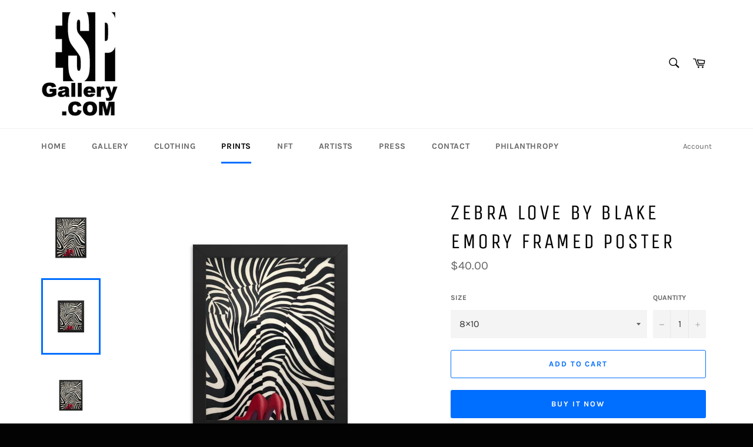

--- FILE ---
content_type: text/html; charset=utf-8
request_url: https://www.espgallery.com/collections/prints/products/zebra-love-by-blake-emory-framed-poster
body_size: 26776
content:
<!doctype html>
<html class="no-js" lang="en">
<head>

  <meta charset="utf-8">
  <meta http-equiv="X-UA-Compatible" content="IE=edge,chrome=1">
  <meta name="viewport" content="width=device-width,initial-scale=1">
  <meta name="theme-color" content="#ffffff">

  
    <link rel="shortcut icon" href="//www.espgallery.com/cdn/shop/files/ESP_Logo_32x32.jpg?v=1616029967" type="image/png">
  

  <link rel="canonical" href="https://www.espgallery.com/products/zebra-love-by-blake-emory-framed-poster">
  <title>
  Zebra Love by Blake Emory Framed poster &ndash; ESP Emory Seel Pérez Gallery
  </title>

  
    <meta name="description" content="Make a statement in any room with this framed poster, printed on thick, durable, matte paper. The matte black frame that&#39;s made from wood from renewable forests adds an extra touch of class. • Alder, semi-hardwood .75″ (1.9 cm) thick frame from renewable forests • Paper thickness: 10.3 mil (0.26 mm) • Paper weight: 5.5">
  

  <!-- /snippets/social-meta-tags.liquid -->




<meta property="og:site_name" content="ESP Emory Seel Pérez Gallery">
<meta property="og:url" content="https://www.espgallery.com/products/zebra-love-by-blake-emory-framed-poster">
<meta property="og:title" content="Zebra Love by Blake Emory Framed poster">
<meta property="og:type" content="product">
<meta property="og:description" content="Make a statement in any room with this framed poster, printed on thick, durable, matte paper. The matte black frame that&#39;s made from wood from renewable forests adds an extra touch of class. • Alder, semi-hardwood .75″ (1.9 cm) thick frame from renewable forests • Paper thickness: 10.3 mil (0.26 mm) • Paper weight: 5.5">

  <meta property="og:price:amount" content="40.00">
  <meta property="og:price:currency" content="USD">

<meta property="og:image" content="http://www.espgallery.com/cdn/shop/products/enhanced-matte-paper-framed-poster-_in_-black-18x24-transparent-609d81ea8e902_1200x1200.jpg?v=1620935152"><meta property="og:image" content="http://www.espgallery.com/cdn/shop/products/enhanced-matte-paper-framed-poster-_in_-black-8x10-transparent-609d81ea8ea0d_1200x1200.jpg?v=1620935154"><meta property="og:image" content="http://www.espgallery.com/cdn/shop/products/enhanced-matte-paper-framed-poster-_in_-black-12x16-transparent-609d81ea8eac8_1200x1200.jpg?v=1620935155">
<meta property="og:image:secure_url" content="https://www.espgallery.com/cdn/shop/products/enhanced-matte-paper-framed-poster-_in_-black-18x24-transparent-609d81ea8e902_1200x1200.jpg?v=1620935152"><meta property="og:image:secure_url" content="https://www.espgallery.com/cdn/shop/products/enhanced-matte-paper-framed-poster-_in_-black-8x10-transparent-609d81ea8ea0d_1200x1200.jpg?v=1620935154"><meta property="og:image:secure_url" content="https://www.espgallery.com/cdn/shop/products/enhanced-matte-paper-framed-poster-_in_-black-12x16-transparent-609d81ea8eac8_1200x1200.jpg?v=1620935155">


<meta name="twitter:card" content="summary_large_image">
<meta name="twitter:title" content="Zebra Love by Blake Emory Framed poster">
<meta name="twitter:description" content="Make a statement in any room with this framed poster, printed on thick, durable, matte paper. The matte black frame that&#39;s made from wood from renewable forests adds an extra touch of class. • Alder, semi-hardwood .75″ (1.9 cm) thick frame from renewable forests • Paper thickness: 10.3 mil (0.26 mm) • Paper weight: 5.5">


  <script>
    document.documentElement.className = document.documentElement.className.replace('no-js', 'js');
  </script>

  <link href="//www.espgallery.com/cdn/shop/t/4/assets/theme.scss.css?v=70273226864169133991657773586" rel="stylesheet" type="text/css" media="all" />

  <script>
    window.theme = window.theme || {};

    theme.strings = {
      stockAvailable: "1 available",
      addToCart: "Add to Cart",
      soldOut: "Sold Out",
      unavailable: "Unavailable",
      noStockAvailable: "The item could not be added to your cart because there are not enough in stock.",
      willNotShipUntil: "Will not ship until [date]",
      willBeInStockAfter: "Will be in stock after [date]",
      totalCartDiscount: "You're saving [savings]",
      addressError: "Error looking up that address",
      addressNoResults: "No results for that address",
      addressQueryLimit: "You have exceeded the Google API usage limit. Consider upgrading to a \u003ca href=\"https:\/\/developers.google.com\/maps\/premium\/usage-limits\"\u003ePremium Plan\u003c\/a\u003e.",
      authError: "There was a problem authenticating your Google Maps API Key.",
      slideNumber: "Slide [slide_number], current"
    };
  </script>

  <script src="//www.espgallery.com/cdn/shop/t/4/assets/lazysizes.min.js?v=56045284683979784691626667278" async="async"></script>

  

  <script src="//www.espgallery.com/cdn/shop/t/4/assets/vendor.js?v=59352919779726365461626667280" defer="defer"></script>

  
    <script>
      window.theme = window.theme || {};
      theme.moneyFormat = "${{amount}}";
    </script>
  

  <script src="//www.espgallery.com/cdn/shop/t/4/assets/theme.js?v=171366231195154451781626667279" defer="defer"></script>

  <script>window.performance && window.performance.mark && window.performance.mark('shopify.content_for_header.start');</script><meta id="shopify-digital-wallet" name="shopify-digital-wallet" content="/55448273066/digital_wallets/dialog">
<meta name="shopify-checkout-api-token" content="5c74445e2e0e55b66088caa5bb7d2035">
<meta id="in-context-paypal-metadata" data-shop-id="55448273066" data-venmo-supported="false" data-environment="production" data-locale="en_US" data-paypal-v4="true" data-currency="USD">
<link rel="alternate" type="application/json+oembed" href="https://www.espgallery.com/products/zebra-love-by-blake-emory-framed-poster.oembed">
<script async="async" src="/checkouts/internal/preloads.js?locale=en-US"></script>
<link rel="preconnect" href="https://shop.app" crossorigin="anonymous">
<script async="async" src="https://shop.app/checkouts/internal/preloads.js?locale=en-US&shop_id=55448273066" crossorigin="anonymous"></script>
<script id="apple-pay-shop-capabilities" type="application/json">{"shopId":55448273066,"countryCode":"US","currencyCode":"USD","merchantCapabilities":["supports3DS"],"merchantId":"gid:\/\/shopify\/Shop\/55448273066","merchantName":"ESP Emory Seel Pérez Gallery","requiredBillingContactFields":["postalAddress","email","phone"],"requiredShippingContactFields":["postalAddress","email","phone"],"shippingType":"shipping","supportedNetworks":["visa","masterCard","amex","discover","elo","jcb"],"total":{"type":"pending","label":"ESP Emory Seel Pérez Gallery","amount":"1.00"},"shopifyPaymentsEnabled":true,"supportsSubscriptions":true}</script>
<script id="shopify-features" type="application/json">{"accessToken":"5c74445e2e0e55b66088caa5bb7d2035","betas":["rich-media-storefront-analytics"],"domain":"www.espgallery.com","predictiveSearch":true,"shopId":55448273066,"locale":"en"}</script>
<script>var Shopify = Shopify || {};
Shopify.shop = "esp-emory-seel-perez-gallery.myshopify.com";
Shopify.locale = "en";
Shopify.currency = {"active":"USD","rate":"1.0"};
Shopify.country = "US";
Shopify.theme = {"name":"Copy of Copy of Venture","id":124973875370,"schema_name":"Venture","schema_version":"12.3.0","theme_store_id":775,"role":"main"};
Shopify.theme.handle = "null";
Shopify.theme.style = {"id":null,"handle":null};
Shopify.cdnHost = "www.espgallery.com/cdn";
Shopify.routes = Shopify.routes || {};
Shopify.routes.root = "/";</script>
<script type="module">!function(o){(o.Shopify=o.Shopify||{}).modules=!0}(window);</script>
<script>!function(o){function n(){var o=[];function n(){o.push(Array.prototype.slice.apply(arguments))}return n.q=o,n}var t=o.Shopify=o.Shopify||{};t.loadFeatures=n(),t.autoloadFeatures=n()}(window);</script>
<script>
  window.ShopifyPay = window.ShopifyPay || {};
  window.ShopifyPay.apiHost = "shop.app\/pay";
  window.ShopifyPay.redirectState = null;
</script>
<script id="shop-js-analytics" type="application/json">{"pageType":"product"}</script>
<script defer="defer" async type="module" src="//www.espgallery.com/cdn/shopifycloud/shop-js/modules/v2/client.init-shop-cart-sync_BN7fPSNr.en.esm.js"></script>
<script defer="defer" async type="module" src="//www.espgallery.com/cdn/shopifycloud/shop-js/modules/v2/chunk.common_Cbph3Kss.esm.js"></script>
<script defer="defer" async type="module" src="//www.espgallery.com/cdn/shopifycloud/shop-js/modules/v2/chunk.modal_DKumMAJ1.esm.js"></script>
<script type="module">
  await import("//www.espgallery.com/cdn/shopifycloud/shop-js/modules/v2/client.init-shop-cart-sync_BN7fPSNr.en.esm.js");
await import("//www.espgallery.com/cdn/shopifycloud/shop-js/modules/v2/chunk.common_Cbph3Kss.esm.js");
await import("//www.espgallery.com/cdn/shopifycloud/shop-js/modules/v2/chunk.modal_DKumMAJ1.esm.js");

  window.Shopify.SignInWithShop?.initShopCartSync?.({"fedCMEnabled":true,"windoidEnabled":true});

</script>
<script>
  window.Shopify = window.Shopify || {};
  if (!window.Shopify.featureAssets) window.Shopify.featureAssets = {};
  window.Shopify.featureAssets['shop-js'] = {"shop-cart-sync":["modules/v2/client.shop-cart-sync_CJVUk8Jm.en.esm.js","modules/v2/chunk.common_Cbph3Kss.esm.js","modules/v2/chunk.modal_DKumMAJ1.esm.js"],"init-fed-cm":["modules/v2/client.init-fed-cm_7Fvt41F4.en.esm.js","modules/v2/chunk.common_Cbph3Kss.esm.js","modules/v2/chunk.modal_DKumMAJ1.esm.js"],"init-shop-email-lookup-coordinator":["modules/v2/client.init-shop-email-lookup-coordinator_Cc088_bR.en.esm.js","modules/v2/chunk.common_Cbph3Kss.esm.js","modules/v2/chunk.modal_DKumMAJ1.esm.js"],"init-windoid":["modules/v2/client.init-windoid_hPopwJRj.en.esm.js","modules/v2/chunk.common_Cbph3Kss.esm.js","modules/v2/chunk.modal_DKumMAJ1.esm.js"],"shop-button":["modules/v2/client.shop-button_B0jaPSNF.en.esm.js","modules/v2/chunk.common_Cbph3Kss.esm.js","modules/v2/chunk.modal_DKumMAJ1.esm.js"],"shop-cash-offers":["modules/v2/client.shop-cash-offers_DPIskqss.en.esm.js","modules/v2/chunk.common_Cbph3Kss.esm.js","modules/v2/chunk.modal_DKumMAJ1.esm.js"],"shop-toast-manager":["modules/v2/client.shop-toast-manager_CK7RT69O.en.esm.js","modules/v2/chunk.common_Cbph3Kss.esm.js","modules/v2/chunk.modal_DKumMAJ1.esm.js"],"init-shop-cart-sync":["modules/v2/client.init-shop-cart-sync_BN7fPSNr.en.esm.js","modules/v2/chunk.common_Cbph3Kss.esm.js","modules/v2/chunk.modal_DKumMAJ1.esm.js"],"init-customer-accounts-sign-up":["modules/v2/client.init-customer-accounts-sign-up_CfPf4CXf.en.esm.js","modules/v2/client.shop-login-button_DeIztwXF.en.esm.js","modules/v2/chunk.common_Cbph3Kss.esm.js","modules/v2/chunk.modal_DKumMAJ1.esm.js"],"pay-button":["modules/v2/client.pay-button_CgIwFSYN.en.esm.js","modules/v2/chunk.common_Cbph3Kss.esm.js","modules/v2/chunk.modal_DKumMAJ1.esm.js"],"init-customer-accounts":["modules/v2/client.init-customer-accounts_DQ3x16JI.en.esm.js","modules/v2/client.shop-login-button_DeIztwXF.en.esm.js","modules/v2/chunk.common_Cbph3Kss.esm.js","modules/v2/chunk.modal_DKumMAJ1.esm.js"],"avatar":["modules/v2/client.avatar_BTnouDA3.en.esm.js"],"init-shop-for-new-customer-accounts":["modules/v2/client.init-shop-for-new-customer-accounts_CsZy_esa.en.esm.js","modules/v2/client.shop-login-button_DeIztwXF.en.esm.js","modules/v2/chunk.common_Cbph3Kss.esm.js","modules/v2/chunk.modal_DKumMAJ1.esm.js"],"shop-follow-button":["modules/v2/client.shop-follow-button_BRMJjgGd.en.esm.js","modules/v2/chunk.common_Cbph3Kss.esm.js","modules/v2/chunk.modal_DKumMAJ1.esm.js"],"checkout-modal":["modules/v2/client.checkout-modal_B9Drz_yf.en.esm.js","modules/v2/chunk.common_Cbph3Kss.esm.js","modules/v2/chunk.modal_DKumMAJ1.esm.js"],"shop-login-button":["modules/v2/client.shop-login-button_DeIztwXF.en.esm.js","modules/v2/chunk.common_Cbph3Kss.esm.js","modules/v2/chunk.modal_DKumMAJ1.esm.js"],"lead-capture":["modules/v2/client.lead-capture_DXYzFM3R.en.esm.js","modules/v2/chunk.common_Cbph3Kss.esm.js","modules/v2/chunk.modal_DKumMAJ1.esm.js"],"shop-login":["modules/v2/client.shop-login_CA5pJqmO.en.esm.js","modules/v2/chunk.common_Cbph3Kss.esm.js","modules/v2/chunk.modal_DKumMAJ1.esm.js"],"payment-terms":["modules/v2/client.payment-terms_BxzfvcZJ.en.esm.js","modules/v2/chunk.common_Cbph3Kss.esm.js","modules/v2/chunk.modal_DKumMAJ1.esm.js"]};
</script>
<script>(function() {
  var isLoaded = false;
  function asyncLoad() {
    if (isLoaded) return;
    isLoaded = true;
    var urls = ["https:\/\/contactform.hulkapps.com\/skeletopapp.js?shop=esp-emory-seel-perez-gallery.myshopify.com","\/\/cdn.shopify.com\/proxy\/3af94ec2bd3966a75b5a251bbaee25d553e456172661d8674250ef6c8672e32d\/static.cdn.printful.com\/static\/js\/external\/shopify-product-customizer.js?v=0.28\u0026shop=esp-emory-seel-perez-gallery.myshopify.com\u0026sp-cache-control=cHVibGljLCBtYXgtYWdlPTkwMA","https:\/\/chimpstatic.com\/mcjs-connected\/js\/users\/faf385aab8a0cfcec28cbfc33\/b6851af1e2645ae31846dc3e0.js?shop=esp-emory-seel-perez-gallery.myshopify.com","https:\/\/s3.eu-west-1.amazonaws.com\/production-klarna-il-shopify-osm\/a6c5e37d3b587ca7438f15aa90b429b47085a035\/esp-emory-seel-perez-gallery.myshopify.com-1708605401553.js?shop=esp-emory-seel-perez-gallery.myshopify.com"];
    for (var i = 0; i < urls.length; i++) {
      var s = document.createElement('script');
      s.type = 'text/javascript';
      s.async = true;
      s.src = urls[i];
      var x = document.getElementsByTagName('script')[0];
      x.parentNode.insertBefore(s, x);
    }
  };
  if(window.attachEvent) {
    window.attachEvent('onload', asyncLoad);
  } else {
    window.addEventListener('load', asyncLoad, false);
  }
})();</script>
<script id="__st">var __st={"a":55448273066,"offset":-18000,"reqid":"b32b6ebe-1b57-47de-884c-a7300b018178-1770035378","pageurl":"www.espgallery.com\/collections\/prints\/products\/zebra-love-by-blake-emory-framed-poster","u":"16bc8f62fe09","p":"product","rtyp":"product","rid":6723640295594};</script>
<script>window.ShopifyPaypalV4VisibilityTracking = true;</script>
<script id="captcha-bootstrap">!function(){'use strict';const t='contact',e='account',n='new_comment',o=[[t,t],['blogs',n],['comments',n],[t,'customer']],c=[[e,'customer_login'],[e,'guest_login'],[e,'recover_customer_password'],[e,'create_customer']],r=t=>t.map((([t,e])=>`form[action*='/${t}']:not([data-nocaptcha='true']) input[name='form_type'][value='${e}']`)).join(','),a=t=>()=>t?[...document.querySelectorAll(t)].map((t=>t.form)):[];function s(){const t=[...o],e=r(t);return a(e)}const i='password',u='form_key',d=['recaptcha-v3-token','g-recaptcha-response','h-captcha-response',i],f=()=>{try{return window.sessionStorage}catch{return}},m='__shopify_v',_=t=>t.elements[u];function p(t,e,n=!1){try{const o=window.sessionStorage,c=JSON.parse(o.getItem(e)),{data:r}=function(t){const{data:e,action:n}=t;return t[m]||n?{data:e,action:n}:{data:t,action:n}}(c);for(const[e,n]of Object.entries(r))t.elements[e]&&(t.elements[e].value=n);n&&o.removeItem(e)}catch(o){console.error('form repopulation failed',{error:o})}}const l='form_type',E='cptcha';function T(t){t.dataset[E]=!0}const w=window,h=w.document,L='Shopify',v='ce_forms',y='captcha';let A=!1;((t,e)=>{const n=(g='f06e6c50-85a8-45c8-87d0-21a2b65856fe',I='https://cdn.shopify.com/shopifycloud/storefront-forms-hcaptcha/ce_storefront_forms_captcha_hcaptcha.v1.5.2.iife.js',D={infoText:'Protected by hCaptcha',privacyText:'Privacy',termsText:'Terms'},(t,e,n)=>{const o=w[L][v],c=o.bindForm;if(c)return c(t,g,e,D).then(n);var r;o.q.push([[t,g,e,D],n]),r=I,A||(h.body.append(Object.assign(h.createElement('script'),{id:'captcha-provider',async:!0,src:r})),A=!0)});var g,I,D;w[L]=w[L]||{},w[L][v]=w[L][v]||{},w[L][v].q=[],w[L][y]=w[L][y]||{},w[L][y].protect=function(t,e){n(t,void 0,e),T(t)},Object.freeze(w[L][y]),function(t,e,n,w,h,L){const[v,y,A,g]=function(t,e,n){const i=e?o:[],u=t?c:[],d=[...i,...u],f=r(d),m=r(i),_=r(d.filter((([t,e])=>n.includes(e))));return[a(f),a(m),a(_),s()]}(w,h,L),I=t=>{const e=t.target;return e instanceof HTMLFormElement?e:e&&e.form},D=t=>v().includes(t);t.addEventListener('submit',(t=>{const e=I(t);if(!e)return;const n=D(e)&&!e.dataset.hcaptchaBound&&!e.dataset.recaptchaBound,o=_(e),c=g().includes(e)&&(!o||!o.value);(n||c)&&t.preventDefault(),c&&!n&&(function(t){try{if(!f())return;!function(t){const e=f();if(!e)return;const n=_(t);if(!n)return;const o=n.value;o&&e.removeItem(o)}(t);const e=Array.from(Array(32),(()=>Math.random().toString(36)[2])).join('');!function(t,e){_(t)||t.append(Object.assign(document.createElement('input'),{type:'hidden',name:u})),t.elements[u].value=e}(t,e),function(t,e){const n=f();if(!n)return;const o=[...t.querySelectorAll(`input[type='${i}']`)].map((({name:t})=>t)),c=[...d,...o],r={};for(const[a,s]of new FormData(t).entries())c.includes(a)||(r[a]=s);n.setItem(e,JSON.stringify({[m]:1,action:t.action,data:r}))}(t,e)}catch(e){console.error('failed to persist form',e)}}(e),e.submit())}));const S=(t,e)=>{t&&!t.dataset[E]&&(n(t,e.some((e=>e===t))),T(t))};for(const o of['focusin','change'])t.addEventListener(o,(t=>{const e=I(t);D(e)&&S(e,y())}));const B=e.get('form_key'),M=e.get(l),P=B&&M;t.addEventListener('DOMContentLoaded',(()=>{const t=y();if(P)for(const e of t)e.elements[l].value===M&&p(e,B);[...new Set([...A(),...v().filter((t=>'true'===t.dataset.shopifyCaptcha))])].forEach((e=>S(e,t)))}))}(h,new URLSearchParams(w.location.search),n,t,e,['guest_login'])})(!0,!0)}();</script>
<script integrity="sha256-4kQ18oKyAcykRKYeNunJcIwy7WH5gtpwJnB7kiuLZ1E=" data-source-attribution="shopify.loadfeatures" defer="defer" src="//www.espgallery.com/cdn/shopifycloud/storefront/assets/storefront/load_feature-a0a9edcb.js" crossorigin="anonymous"></script>
<script crossorigin="anonymous" defer="defer" src="//www.espgallery.com/cdn/shopifycloud/storefront/assets/shopify_pay/storefront-65b4c6d7.js?v=20250812"></script>
<script data-source-attribution="shopify.dynamic_checkout.dynamic.init">var Shopify=Shopify||{};Shopify.PaymentButton=Shopify.PaymentButton||{isStorefrontPortableWallets:!0,init:function(){window.Shopify.PaymentButton.init=function(){};var t=document.createElement("script");t.src="https://www.espgallery.com/cdn/shopifycloud/portable-wallets/latest/portable-wallets.en.js",t.type="module",document.head.appendChild(t)}};
</script>
<script data-source-attribution="shopify.dynamic_checkout.buyer_consent">
  function portableWalletsHideBuyerConsent(e){var t=document.getElementById("shopify-buyer-consent"),n=document.getElementById("shopify-subscription-policy-button");t&&n&&(t.classList.add("hidden"),t.setAttribute("aria-hidden","true"),n.removeEventListener("click",e))}function portableWalletsShowBuyerConsent(e){var t=document.getElementById("shopify-buyer-consent"),n=document.getElementById("shopify-subscription-policy-button");t&&n&&(t.classList.remove("hidden"),t.removeAttribute("aria-hidden"),n.addEventListener("click",e))}window.Shopify?.PaymentButton&&(window.Shopify.PaymentButton.hideBuyerConsent=portableWalletsHideBuyerConsent,window.Shopify.PaymentButton.showBuyerConsent=portableWalletsShowBuyerConsent);
</script>
<script>
  function portableWalletsCleanup(e){e&&e.src&&console.error("Failed to load portable wallets script "+e.src);var t=document.querySelectorAll("shopify-accelerated-checkout .shopify-payment-button__skeleton, shopify-accelerated-checkout-cart .wallet-cart-button__skeleton"),e=document.getElementById("shopify-buyer-consent");for(let e=0;e<t.length;e++)t[e].remove();e&&e.remove()}function portableWalletsNotLoadedAsModule(e){e instanceof ErrorEvent&&"string"==typeof e.message&&e.message.includes("import.meta")&&"string"==typeof e.filename&&e.filename.includes("portable-wallets")&&(window.removeEventListener("error",portableWalletsNotLoadedAsModule),window.Shopify.PaymentButton.failedToLoad=e,"loading"===document.readyState?document.addEventListener("DOMContentLoaded",window.Shopify.PaymentButton.init):window.Shopify.PaymentButton.init())}window.addEventListener("error",portableWalletsNotLoadedAsModule);
</script>

<script type="module" src="https://www.espgallery.com/cdn/shopifycloud/portable-wallets/latest/portable-wallets.en.js" onError="portableWalletsCleanup(this)" crossorigin="anonymous"></script>
<script nomodule>
  document.addEventListener("DOMContentLoaded", portableWalletsCleanup);
</script>

<link id="shopify-accelerated-checkout-styles" rel="stylesheet" media="screen" href="https://www.espgallery.com/cdn/shopifycloud/portable-wallets/latest/accelerated-checkout-backwards-compat.css" crossorigin="anonymous">
<style id="shopify-accelerated-checkout-cart">
        #shopify-buyer-consent {
  margin-top: 1em;
  display: inline-block;
  width: 100%;
}

#shopify-buyer-consent.hidden {
  display: none;
}

#shopify-subscription-policy-button {
  background: none;
  border: none;
  padding: 0;
  text-decoration: underline;
  font-size: inherit;
  cursor: pointer;
}

#shopify-subscription-policy-button::before {
  box-shadow: none;
}

      </style>

<script>window.performance && window.performance.mark && window.performance.mark('shopify.content_for_header.end');</script>
<link href="https://monorail-edge.shopifysvc.com" rel="dns-prefetch">
<script>(function(){if ("sendBeacon" in navigator && "performance" in window) {try {var session_token_from_headers = performance.getEntriesByType('navigation')[0].serverTiming.find(x => x.name == '_s').description;} catch {var session_token_from_headers = undefined;}var session_cookie_matches = document.cookie.match(/_shopify_s=([^;]*)/);var session_token_from_cookie = session_cookie_matches && session_cookie_matches.length === 2 ? session_cookie_matches[1] : "";var session_token = session_token_from_headers || session_token_from_cookie || "";function handle_abandonment_event(e) {var entries = performance.getEntries().filter(function(entry) {return /monorail-edge.shopifysvc.com/.test(entry.name);});if (!window.abandonment_tracked && entries.length === 0) {window.abandonment_tracked = true;var currentMs = Date.now();var navigation_start = performance.timing.navigationStart;var payload = {shop_id: 55448273066,url: window.location.href,navigation_start,duration: currentMs - navigation_start,session_token,page_type: "product"};window.navigator.sendBeacon("https://monorail-edge.shopifysvc.com/v1/produce", JSON.stringify({schema_id: "online_store_buyer_site_abandonment/1.1",payload: payload,metadata: {event_created_at_ms: currentMs,event_sent_at_ms: currentMs}}));}}window.addEventListener('pagehide', handle_abandonment_event);}}());</script>
<script id="web-pixels-manager-setup">(function e(e,d,r,n,o){if(void 0===o&&(o={}),!Boolean(null===(a=null===(i=window.Shopify)||void 0===i?void 0:i.analytics)||void 0===a?void 0:a.replayQueue)){var i,a;window.Shopify=window.Shopify||{};var t=window.Shopify;t.analytics=t.analytics||{};var s=t.analytics;s.replayQueue=[],s.publish=function(e,d,r){return s.replayQueue.push([e,d,r]),!0};try{self.performance.mark("wpm:start")}catch(e){}var l=function(){var e={modern:/Edge?\/(1{2}[4-9]|1[2-9]\d|[2-9]\d{2}|\d{4,})\.\d+(\.\d+|)|Firefox\/(1{2}[4-9]|1[2-9]\d|[2-9]\d{2}|\d{4,})\.\d+(\.\d+|)|Chrom(ium|e)\/(9{2}|\d{3,})\.\d+(\.\d+|)|(Maci|X1{2}).+ Version\/(15\.\d+|(1[6-9]|[2-9]\d|\d{3,})\.\d+)([,.]\d+|)( \(\w+\)|)( Mobile\/\w+|) Safari\/|Chrome.+OPR\/(9{2}|\d{3,})\.\d+\.\d+|(CPU[ +]OS|iPhone[ +]OS|CPU[ +]iPhone|CPU IPhone OS|CPU iPad OS)[ +]+(15[._]\d+|(1[6-9]|[2-9]\d|\d{3,})[._]\d+)([._]\d+|)|Android:?[ /-](13[3-9]|1[4-9]\d|[2-9]\d{2}|\d{4,})(\.\d+|)(\.\d+|)|Android.+Firefox\/(13[5-9]|1[4-9]\d|[2-9]\d{2}|\d{4,})\.\d+(\.\d+|)|Android.+Chrom(ium|e)\/(13[3-9]|1[4-9]\d|[2-9]\d{2}|\d{4,})\.\d+(\.\d+|)|SamsungBrowser\/([2-9]\d|\d{3,})\.\d+/,legacy:/Edge?\/(1[6-9]|[2-9]\d|\d{3,})\.\d+(\.\d+|)|Firefox\/(5[4-9]|[6-9]\d|\d{3,})\.\d+(\.\d+|)|Chrom(ium|e)\/(5[1-9]|[6-9]\d|\d{3,})\.\d+(\.\d+|)([\d.]+$|.*Safari\/(?![\d.]+ Edge\/[\d.]+$))|(Maci|X1{2}).+ Version\/(10\.\d+|(1[1-9]|[2-9]\d|\d{3,})\.\d+)([,.]\d+|)( \(\w+\)|)( Mobile\/\w+|) Safari\/|Chrome.+OPR\/(3[89]|[4-9]\d|\d{3,})\.\d+\.\d+|(CPU[ +]OS|iPhone[ +]OS|CPU[ +]iPhone|CPU IPhone OS|CPU iPad OS)[ +]+(10[._]\d+|(1[1-9]|[2-9]\d|\d{3,})[._]\d+)([._]\d+|)|Android:?[ /-](13[3-9]|1[4-9]\d|[2-9]\d{2}|\d{4,})(\.\d+|)(\.\d+|)|Mobile Safari.+OPR\/([89]\d|\d{3,})\.\d+\.\d+|Android.+Firefox\/(13[5-9]|1[4-9]\d|[2-9]\d{2}|\d{4,})\.\d+(\.\d+|)|Android.+Chrom(ium|e)\/(13[3-9]|1[4-9]\d|[2-9]\d{2}|\d{4,})\.\d+(\.\d+|)|Android.+(UC? ?Browser|UCWEB|U3)[ /]?(15\.([5-9]|\d{2,})|(1[6-9]|[2-9]\d|\d{3,})\.\d+)\.\d+|SamsungBrowser\/(5\.\d+|([6-9]|\d{2,})\.\d+)|Android.+MQ{2}Browser\/(14(\.(9|\d{2,})|)|(1[5-9]|[2-9]\d|\d{3,})(\.\d+|))(\.\d+|)|K[Aa][Ii]OS\/(3\.\d+|([4-9]|\d{2,})\.\d+)(\.\d+|)/},d=e.modern,r=e.legacy,n=navigator.userAgent;return n.match(d)?"modern":n.match(r)?"legacy":"unknown"}(),u="modern"===l?"modern":"legacy",c=(null!=n?n:{modern:"",legacy:""})[u],f=function(e){return[e.baseUrl,"/wpm","/b",e.hashVersion,"modern"===e.buildTarget?"m":"l",".js"].join("")}({baseUrl:d,hashVersion:r,buildTarget:u}),m=function(e){var d=e.version,r=e.bundleTarget,n=e.surface,o=e.pageUrl,i=e.monorailEndpoint;return{emit:function(e){var a=e.status,t=e.errorMsg,s=(new Date).getTime(),l=JSON.stringify({metadata:{event_sent_at_ms:s},events:[{schema_id:"web_pixels_manager_load/3.1",payload:{version:d,bundle_target:r,page_url:o,status:a,surface:n,error_msg:t},metadata:{event_created_at_ms:s}}]});if(!i)return console&&console.warn&&console.warn("[Web Pixels Manager] No Monorail endpoint provided, skipping logging."),!1;try{return self.navigator.sendBeacon.bind(self.navigator)(i,l)}catch(e){}var u=new XMLHttpRequest;try{return u.open("POST",i,!0),u.setRequestHeader("Content-Type","text/plain"),u.send(l),!0}catch(e){return console&&console.warn&&console.warn("[Web Pixels Manager] Got an unhandled error while logging to Monorail."),!1}}}}({version:r,bundleTarget:l,surface:e.surface,pageUrl:self.location.href,monorailEndpoint:e.monorailEndpoint});try{o.browserTarget=l,function(e){var d=e.src,r=e.async,n=void 0===r||r,o=e.onload,i=e.onerror,a=e.sri,t=e.scriptDataAttributes,s=void 0===t?{}:t,l=document.createElement("script"),u=document.querySelector("head"),c=document.querySelector("body");if(l.async=n,l.src=d,a&&(l.integrity=a,l.crossOrigin="anonymous"),s)for(var f in s)if(Object.prototype.hasOwnProperty.call(s,f))try{l.dataset[f]=s[f]}catch(e){}if(o&&l.addEventListener("load",o),i&&l.addEventListener("error",i),u)u.appendChild(l);else{if(!c)throw new Error("Did not find a head or body element to append the script");c.appendChild(l)}}({src:f,async:!0,onload:function(){if(!function(){var e,d;return Boolean(null===(d=null===(e=window.Shopify)||void 0===e?void 0:e.analytics)||void 0===d?void 0:d.initialized)}()){var d=window.webPixelsManager.init(e)||void 0;if(d){var r=window.Shopify.analytics;r.replayQueue.forEach((function(e){var r=e[0],n=e[1],o=e[2];d.publishCustomEvent(r,n,o)})),r.replayQueue=[],r.publish=d.publishCustomEvent,r.visitor=d.visitor,r.initialized=!0}}},onerror:function(){return m.emit({status:"failed",errorMsg:"".concat(f," has failed to load")})},sri:function(e){var d=/^sha384-[A-Za-z0-9+/=]+$/;return"string"==typeof e&&d.test(e)}(c)?c:"",scriptDataAttributes:o}),m.emit({status:"loading"})}catch(e){m.emit({status:"failed",errorMsg:(null==e?void 0:e.message)||"Unknown error"})}}})({shopId: 55448273066,storefrontBaseUrl: "https://www.espgallery.com",extensionsBaseUrl: "https://extensions.shopifycdn.com/cdn/shopifycloud/web-pixels-manager",monorailEndpoint: "https://monorail-edge.shopifysvc.com/unstable/produce_batch",surface: "storefront-renderer",enabledBetaFlags: ["2dca8a86"],webPixelsConfigList: [{"id":"841842858","configuration":"{\"storeIdentity\":\"esp-emory-seel-perez-gallery.myshopify.com\",\"baseURL\":\"https:\\\/\\\/api.printful.com\\\/shopify-pixels\"}","eventPayloadVersion":"v1","runtimeContext":"STRICT","scriptVersion":"74f275712857ab41bea9d998dcb2f9da","type":"APP","apiClientId":156624,"privacyPurposes":["ANALYTICS","MARKETING","SALE_OF_DATA"],"dataSharingAdjustments":{"protectedCustomerApprovalScopes":["read_customer_address","read_customer_email","read_customer_name","read_customer_personal_data","read_customer_phone"]}},{"id":"86343850","eventPayloadVersion":"v1","runtimeContext":"LAX","scriptVersion":"1","type":"CUSTOM","privacyPurposes":["ANALYTICS"],"name":"Google Analytics tag (migrated)"},{"id":"shopify-app-pixel","configuration":"{}","eventPayloadVersion":"v1","runtimeContext":"STRICT","scriptVersion":"0450","apiClientId":"shopify-pixel","type":"APP","privacyPurposes":["ANALYTICS","MARKETING"]},{"id":"shopify-custom-pixel","eventPayloadVersion":"v1","runtimeContext":"LAX","scriptVersion":"0450","apiClientId":"shopify-pixel","type":"CUSTOM","privacyPurposes":["ANALYTICS","MARKETING"]}],isMerchantRequest: false,initData: {"shop":{"name":"ESP Emory Seel Pérez Gallery","paymentSettings":{"currencyCode":"USD"},"myshopifyDomain":"esp-emory-seel-perez-gallery.myshopify.com","countryCode":"US","storefrontUrl":"https:\/\/www.espgallery.com"},"customer":null,"cart":null,"checkout":null,"productVariants":[{"price":{"amount":40.0,"currencyCode":"USD"},"product":{"title":"Zebra Love by Blake Emory Framed poster","vendor":"ESP Emory Seel Pérez Gallery","id":"6723640295594","untranslatedTitle":"Zebra Love by Blake Emory Framed poster","url":"\/products\/zebra-love-by-blake-emory-framed-poster","type":""},"id":"40241777213610","image":{"src":"\/\/www.espgallery.com\/cdn\/shop\/products\/enhanced-matte-paper-framed-poster-_in_-black-8x10-transparent-609d81ea8ea0d.jpg?v=1620935154"},"sku":"2842743_4651","title":"8×10","untranslatedTitle":"8×10"},{"price":{"amount":60.0,"currencyCode":"USD"},"product":{"title":"Zebra Love by Blake Emory Framed poster","vendor":"ESP Emory Seel Pérez Gallery","id":"6723640295594","untranslatedTitle":"Zebra Love by Blake Emory Framed poster","url":"\/products\/zebra-love-by-blake-emory-framed-poster","type":""},"id":"40241777279146","image":{"src":"\/\/www.espgallery.com\/cdn\/shop\/products\/enhanced-matte-paper-framed-poster-_in_-black-12x16-transparent-609d81ea8eac8.jpg?v=1620935155"},"sku":"2842743_1350","title":"12×16","untranslatedTitle":"12×16"},{"price":{"amount":70.0,"currencyCode":"USD"},"product":{"title":"Zebra Love by Blake Emory Framed poster","vendor":"ESP Emory Seel Pérez Gallery","id":"6723640295594","untranslatedTitle":"Zebra Love by Blake Emory Framed poster","url":"\/products\/zebra-love-by-blake-emory-framed-poster","type":""},"id":"40241777344682","image":{"src":"\/\/www.espgallery.com\/cdn\/shop\/products\/enhanced-matte-paper-framed-poster-_in_-black-12x18-transparent-609d81ea8eb81.jpg?v=1620935156"},"sku":"2842743_4398","title":"12×18","untranslatedTitle":"12×18"},{"price":{"amount":80.0,"currencyCode":"USD"},"product":{"title":"Zebra Love by Blake Emory Framed poster","vendor":"ESP Emory Seel Pérez Gallery","id":"6723640295594","untranslatedTitle":"Zebra Love by Blake Emory Framed poster","url":"\/products\/zebra-love-by-blake-emory-framed-poster","type":""},"id":"40241777377450","image":{"src":"\/\/www.espgallery.com\/cdn\/shop\/products\/enhanced-matte-paper-framed-poster-_in_-black-16x20-transparent-609d81ea8ec49.jpg?v=1620935158"},"sku":"2842743_4399","title":"16×20","untranslatedTitle":"16×20"},{"price":{"amount":90.0,"currencyCode":"USD"},"product":{"title":"Zebra Love by Blake Emory Framed poster","vendor":"ESP Emory Seel Pérez Gallery","id":"6723640295594","untranslatedTitle":"Zebra Love by Blake Emory Framed poster","url":"\/products\/zebra-love-by-blake-emory-framed-poster","type":""},"id":"40241777410218","image":{"src":"\/\/www.espgallery.com\/cdn\/shop\/products\/enhanced-matte-paper-framed-poster-_in_-black-18x24-transparent-609d81ea8e902.jpg?v=1620935152"},"sku":"2842743_3","title":"18×24","untranslatedTitle":"18×24"},{"price":{"amount":150.0,"currencyCode":"USD"},"product":{"title":"Zebra Love by Blake Emory Framed poster","vendor":"ESP Emory Seel Pérez Gallery","id":"6723640295594","untranslatedTitle":"Zebra Love by Blake Emory Framed poster","url":"\/products\/zebra-love-by-blake-emory-framed-poster","type":""},"id":"40241777442986","image":{"src":"\/\/www.espgallery.com\/cdn\/shop\/products\/enhanced-matte-paper-framed-poster-_in_-black-24x36-transparent-609d81ea8ed3f.jpg?v=1620935159"},"sku":"2842743_4","title":"24×36","untranslatedTitle":"24×36"}],"purchasingCompany":null},},"https://www.espgallery.com/cdn","1d2a099fw23dfb22ep557258f5m7a2edbae",{"modern":"","legacy":""},{"shopId":"55448273066","storefrontBaseUrl":"https:\/\/www.espgallery.com","extensionBaseUrl":"https:\/\/extensions.shopifycdn.com\/cdn\/shopifycloud\/web-pixels-manager","surface":"storefront-renderer","enabledBetaFlags":"[\"2dca8a86\"]","isMerchantRequest":"false","hashVersion":"1d2a099fw23dfb22ep557258f5m7a2edbae","publish":"custom","events":"[[\"page_viewed\",{}],[\"product_viewed\",{\"productVariant\":{\"price\":{\"amount\":40.0,\"currencyCode\":\"USD\"},\"product\":{\"title\":\"Zebra Love by Blake Emory Framed poster\",\"vendor\":\"ESP Emory Seel Pérez Gallery\",\"id\":\"6723640295594\",\"untranslatedTitle\":\"Zebra Love by Blake Emory Framed poster\",\"url\":\"\/products\/zebra-love-by-blake-emory-framed-poster\",\"type\":\"\"},\"id\":\"40241777213610\",\"image\":{\"src\":\"\/\/www.espgallery.com\/cdn\/shop\/products\/enhanced-matte-paper-framed-poster-_in_-black-8x10-transparent-609d81ea8ea0d.jpg?v=1620935154\"},\"sku\":\"2842743_4651\",\"title\":\"8×10\",\"untranslatedTitle\":\"8×10\"}}]]"});</script><script>
  window.ShopifyAnalytics = window.ShopifyAnalytics || {};
  window.ShopifyAnalytics.meta = window.ShopifyAnalytics.meta || {};
  window.ShopifyAnalytics.meta.currency = 'USD';
  var meta = {"product":{"id":6723640295594,"gid":"gid:\/\/shopify\/Product\/6723640295594","vendor":"ESP Emory Seel Pérez Gallery","type":"","handle":"zebra-love-by-blake-emory-framed-poster","variants":[{"id":40241777213610,"price":4000,"name":"Zebra Love by Blake Emory Framed poster - 8×10","public_title":"8×10","sku":"2842743_4651"},{"id":40241777279146,"price":6000,"name":"Zebra Love by Blake Emory Framed poster - 12×16","public_title":"12×16","sku":"2842743_1350"},{"id":40241777344682,"price":7000,"name":"Zebra Love by Blake Emory Framed poster - 12×18","public_title":"12×18","sku":"2842743_4398"},{"id":40241777377450,"price":8000,"name":"Zebra Love by Blake Emory Framed poster - 16×20","public_title":"16×20","sku":"2842743_4399"},{"id":40241777410218,"price":9000,"name":"Zebra Love by Blake Emory Framed poster - 18×24","public_title":"18×24","sku":"2842743_3"},{"id":40241777442986,"price":15000,"name":"Zebra Love by Blake Emory Framed poster - 24×36","public_title":"24×36","sku":"2842743_4"}],"remote":false},"page":{"pageType":"product","resourceType":"product","resourceId":6723640295594,"requestId":"b32b6ebe-1b57-47de-884c-a7300b018178-1770035378"}};
  for (var attr in meta) {
    window.ShopifyAnalytics.meta[attr] = meta[attr];
  }
</script>
<script class="analytics">
  (function () {
    var customDocumentWrite = function(content) {
      var jquery = null;

      if (window.jQuery) {
        jquery = window.jQuery;
      } else if (window.Checkout && window.Checkout.$) {
        jquery = window.Checkout.$;
      }

      if (jquery) {
        jquery('body').append(content);
      }
    };

    var hasLoggedConversion = function(token) {
      if (token) {
        return document.cookie.indexOf('loggedConversion=' + token) !== -1;
      }
      return false;
    }

    var setCookieIfConversion = function(token) {
      if (token) {
        var twoMonthsFromNow = new Date(Date.now());
        twoMonthsFromNow.setMonth(twoMonthsFromNow.getMonth() + 2);

        document.cookie = 'loggedConversion=' + token + '; expires=' + twoMonthsFromNow;
      }
    }

    var trekkie = window.ShopifyAnalytics.lib = window.trekkie = window.trekkie || [];
    if (trekkie.integrations) {
      return;
    }
    trekkie.methods = [
      'identify',
      'page',
      'ready',
      'track',
      'trackForm',
      'trackLink'
    ];
    trekkie.factory = function(method) {
      return function() {
        var args = Array.prototype.slice.call(arguments);
        args.unshift(method);
        trekkie.push(args);
        return trekkie;
      };
    };
    for (var i = 0; i < trekkie.methods.length; i++) {
      var key = trekkie.methods[i];
      trekkie[key] = trekkie.factory(key);
    }
    trekkie.load = function(config) {
      trekkie.config = config || {};
      trekkie.config.initialDocumentCookie = document.cookie;
      var first = document.getElementsByTagName('script')[0];
      var script = document.createElement('script');
      script.type = 'text/javascript';
      script.onerror = function(e) {
        var scriptFallback = document.createElement('script');
        scriptFallback.type = 'text/javascript';
        scriptFallback.onerror = function(error) {
                var Monorail = {
      produce: function produce(monorailDomain, schemaId, payload) {
        var currentMs = new Date().getTime();
        var event = {
          schema_id: schemaId,
          payload: payload,
          metadata: {
            event_created_at_ms: currentMs,
            event_sent_at_ms: currentMs
          }
        };
        return Monorail.sendRequest("https://" + monorailDomain + "/v1/produce", JSON.stringify(event));
      },
      sendRequest: function sendRequest(endpointUrl, payload) {
        // Try the sendBeacon API
        if (window && window.navigator && typeof window.navigator.sendBeacon === 'function' && typeof window.Blob === 'function' && !Monorail.isIos12()) {
          var blobData = new window.Blob([payload], {
            type: 'text/plain'
          });

          if (window.navigator.sendBeacon(endpointUrl, blobData)) {
            return true;
          } // sendBeacon was not successful

        } // XHR beacon

        var xhr = new XMLHttpRequest();

        try {
          xhr.open('POST', endpointUrl);
          xhr.setRequestHeader('Content-Type', 'text/plain');
          xhr.send(payload);
        } catch (e) {
          console.log(e);
        }

        return false;
      },
      isIos12: function isIos12() {
        return window.navigator.userAgent.lastIndexOf('iPhone; CPU iPhone OS 12_') !== -1 || window.navigator.userAgent.lastIndexOf('iPad; CPU OS 12_') !== -1;
      }
    };
    Monorail.produce('monorail-edge.shopifysvc.com',
      'trekkie_storefront_load_errors/1.1',
      {shop_id: 55448273066,
      theme_id: 124973875370,
      app_name: "storefront",
      context_url: window.location.href,
      source_url: "//www.espgallery.com/cdn/s/trekkie.storefront.c59ea00e0474b293ae6629561379568a2d7c4bba.min.js"});

        };
        scriptFallback.async = true;
        scriptFallback.src = '//www.espgallery.com/cdn/s/trekkie.storefront.c59ea00e0474b293ae6629561379568a2d7c4bba.min.js';
        first.parentNode.insertBefore(scriptFallback, first);
      };
      script.async = true;
      script.src = '//www.espgallery.com/cdn/s/trekkie.storefront.c59ea00e0474b293ae6629561379568a2d7c4bba.min.js';
      first.parentNode.insertBefore(script, first);
    };
    trekkie.load(
      {"Trekkie":{"appName":"storefront","development":false,"defaultAttributes":{"shopId":55448273066,"isMerchantRequest":null,"themeId":124973875370,"themeCityHash":"10167962180719107728","contentLanguage":"en","currency":"USD","eventMetadataId":"2ebad417-fd82-49a8-a86c-3f775ece0d5c"},"isServerSideCookieWritingEnabled":true,"monorailRegion":"shop_domain","enabledBetaFlags":["65f19447","b5387b81"]},"Session Attribution":{},"S2S":{"facebookCapiEnabled":false,"source":"trekkie-storefront-renderer","apiClientId":580111}}
    );

    var loaded = false;
    trekkie.ready(function() {
      if (loaded) return;
      loaded = true;

      window.ShopifyAnalytics.lib = window.trekkie;

      var originalDocumentWrite = document.write;
      document.write = customDocumentWrite;
      try { window.ShopifyAnalytics.merchantGoogleAnalytics.call(this); } catch(error) {};
      document.write = originalDocumentWrite;

      window.ShopifyAnalytics.lib.page(null,{"pageType":"product","resourceType":"product","resourceId":6723640295594,"requestId":"b32b6ebe-1b57-47de-884c-a7300b018178-1770035378","shopifyEmitted":true});

      var match = window.location.pathname.match(/checkouts\/(.+)\/(thank_you|post_purchase)/)
      var token = match? match[1]: undefined;
      if (!hasLoggedConversion(token)) {
        setCookieIfConversion(token);
        window.ShopifyAnalytics.lib.track("Viewed Product",{"currency":"USD","variantId":40241777213610,"productId":6723640295594,"productGid":"gid:\/\/shopify\/Product\/6723640295594","name":"Zebra Love by Blake Emory Framed poster - 8×10","price":"40.00","sku":"2842743_4651","brand":"ESP Emory Seel Pérez Gallery","variant":"8×10","category":"","nonInteraction":true,"remote":false},undefined,undefined,{"shopifyEmitted":true});
      window.ShopifyAnalytics.lib.track("monorail:\/\/trekkie_storefront_viewed_product\/1.1",{"currency":"USD","variantId":40241777213610,"productId":6723640295594,"productGid":"gid:\/\/shopify\/Product\/6723640295594","name":"Zebra Love by Blake Emory Framed poster - 8×10","price":"40.00","sku":"2842743_4651","brand":"ESP Emory Seel Pérez Gallery","variant":"8×10","category":"","nonInteraction":true,"remote":false,"referer":"https:\/\/www.espgallery.com\/collections\/prints\/products\/zebra-love-by-blake-emory-framed-poster"});
      }
    });


        var eventsListenerScript = document.createElement('script');
        eventsListenerScript.async = true;
        eventsListenerScript.src = "//www.espgallery.com/cdn/shopifycloud/storefront/assets/shop_events_listener-3da45d37.js";
        document.getElementsByTagName('head')[0].appendChild(eventsListenerScript);

})();</script>
  <script>
  if (!window.ga || (window.ga && typeof window.ga !== 'function')) {
    window.ga = function ga() {
      (window.ga.q = window.ga.q || []).push(arguments);
      if (window.Shopify && window.Shopify.analytics && typeof window.Shopify.analytics.publish === 'function') {
        window.Shopify.analytics.publish("ga_stub_called", {}, {sendTo: "google_osp_migration"});
      }
      console.error("Shopify's Google Analytics stub called with:", Array.from(arguments), "\nSee https://help.shopify.com/manual/promoting-marketing/pixels/pixel-migration#google for more information.");
    };
    if (window.Shopify && window.Shopify.analytics && typeof window.Shopify.analytics.publish === 'function') {
      window.Shopify.analytics.publish("ga_stub_initialized", {}, {sendTo: "google_osp_migration"});
    }
  }
</script>
<script
  defer
  src="https://www.espgallery.com/cdn/shopifycloud/perf-kit/shopify-perf-kit-3.1.0.min.js"
  data-application="storefront-renderer"
  data-shop-id="55448273066"
  data-render-region="gcp-us-central1"
  data-page-type="product"
  data-theme-instance-id="124973875370"
  data-theme-name="Venture"
  data-theme-version="12.3.0"
  data-monorail-region="shop_domain"
  data-resource-timing-sampling-rate="10"
  data-shs="true"
  data-shs-beacon="true"
  data-shs-export-with-fetch="true"
  data-shs-logs-sample-rate="1"
  data-shs-beacon-endpoint="https://www.espgallery.com/api/collect"
></script>
</head>

<body class="template-product" >
<script>window.KlarnaThemeGlobals={}; window.KlarnaThemeGlobals.data_purchase_amount = 4000;window.KlarnaThemeGlobals.productVariants=[{"id":40241777213610,"title":"8×10","option1":"8×10","option2":null,"option3":null,"sku":"2842743_4651","requires_shipping":true,"taxable":true,"featured_image":{"id":28760820482218,"product_id":6723640295594,"position":2,"created_at":"2021-05-13T15:45:54-04:00","updated_at":"2021-05-13T15:45:54-04:00","alt":null,"width":1000,"height":1000,"src":"\/\/www.espgallery.com\/cdn\/shop\/products\/enhanced-matte-paper-framed-poster-_in_-black-8x10-transparent-609d81ea8ea0d.jpg?v=1620935154","variant_ids":[40241777213610]},"available":true,"name":"Zebra Love by Blake Emory Framed poster - 8×10","public_title":"8×10","options":["8×10"],"price":4000,"weight":369,"compare_at_price":null,"inventory_management":"shopify","barcode":null,"featured_media":{"alt":null,"id":21013366407338,"position":2,"preview_image":{"aspect_ratio":1.0,"height":1000,"width":1000,"src":"\/\/www.espgallery.com\/cdn\/shop\/products\/enhanced-matte-paper-framed-poster-_in_-black-8x10-transparent-609d81ea8ea0d.jpg?v=1620935154"}},"requires_selling_plan":false,"selling_plan_allocations":[]},{"id":40241777279146,"title":"12×16","option1":"12×16","option2":null,"option3":null,"sku":"2842743_1350","requires_shipping":true,"taxable":true,"featured_image":{"id":28760820744362,"product_id":6723640295594,"position":3,"created_at":"2021-05-13T15:45:55-04:00","updated_at":"2021-05-13T15:45:55-04:00","alt":null,"width":1000,"height":1000,"src":"\/\/www.espgallery.com\/cdn\/shop\/products\/enhanced-matte-paper-framed-poster-_in_-black-12x16-transparent-609d81ea8eac8.jpg?v=1620935155","variant_ids":[40241777279146]},"available":true,"name":"Zebra Love by Blake Emory Framed poster - 12×16","public_title":"12×16","options":["12×16"],"price":6000,"weight":567,"compare_at_price":null,"inventory_management":"shopify","barcode":null,"featured_media":{"alt":null,"id":21013366669482,"position":3,"preview_image":{"aspect_ratio":1.0,"height":1000,"width":1000,"src":"\/\/www.espgallery.com\/cdn\/shop\/products\/enhanced-matte-paper-framed-poster-_in_-black-12x16-transparent-609d81ea8eac8.jpg?v=1620935155"}},"requires_selling_plan":false,"selling_plan_allocations":[]},{"id":40241777344682,"title":"12×18","option1":"12×18","option2":null,"option3":null,"sku":"2842743_4398","requires_shipping":true,"taxable":true,"featured_image":{"id":28760820777130,"product_id":6723640295594,"position":4,"created_at":"2021-05-13T15:45:56-04:00","updated_at":"2021-05-13T15:45:56-04:00","alt":null,"width":1000,"height":1000,"src":"\/\/www.espgallery.com\/cdn\/shop\/products\/enhanced-matte-paper-framed-poster-_in_-black-12x18-transparent-609d81ea8eb81.jpg?v=1620935156","variant_ids":[40241777344682]},"available":true,"name":"Zebra Love by Blake Emory Framed poster - 12×18","public_title":"12×18","options":["12×18"],"price":7000,"weight":737,"compare_at_price":null,"inventory_management":"shopify","barcode":null,"featured_media":{"alt":null,"id":21013366702250,"position":4,"preview_image":{"aspect_ratio":1.0,"height":1000,"width":1000,"src":"\/\/www.espgallery.com\/cdn\/shop\/products\/enhanced-matte-paper-framed-poster-_in_-black-12x18-transparent-609d81ea8eb81.jpg?v=1620935156"}},"requires_selling_plan":false,"selling_plan_allocations":[]},{"id":40241777377450,"title":"16×20","option1":"16×20","option2":null,"option3":null,"sku":"2842743_4399","requires_shipping":true,"taxable":true,"featured_image":{"id":28760820809898,"product_id":6723640295594,"position":5,"created_at":"2021-05-13T15:45:58-04:00","updated_at":"2021-05-13T15:45:58-04:00","alt":null,"width":1000,"height":1000,"src":"\/\/www.espgallery.com\/cdn\/shop\/products\/enhanced-matte-paper-framed-poster-_in_-black-16x20-transparent-609d81ea8ec49.jpg?v=1620935158","variant_ids":[40241777377450]},"available":true,"name":"Zebra Love by Blake Emory Framed poster - 16×20","public_title":"16×20","options":["16×20"],"price":8000,"weight":1134,"compare_at_price":null,"inventory_management":"shopify","barcode":null,"featured_media":{"alt":null,"id":21013366735018,"position":5,"preview_image":{"aspect_ratio":1.0,"height":1000,"width":1000,"src":"\/\/www.espgallery.com\/cdn\/shop\/products\/enhanced-matte-paper-framed-poster-_in_-black-16x20-transparent-609d81ea8ec49.jpg?v=1620935158"}},"requires_selling_plan":false,"selling_plan_allocations":[]},{"id":40241777410218,"title":"18×24","option1":"18×24","option2":null,"option3":null,"sku":"2842743_3","requires_shipping":true,"taxable":true,"featured_image":{"id":28760820121770,"product_id":6723640295594,"position":1,"created_at":"2021-05-13T15:45:52-04:00","updated_at":"2021-05-13T15:45:52-04:00","alt":null,"width":1000,"height":1000,"src":"\/\/www.espgallery.com\/cdn\/shop\/products\/enhanced-matte-paper-framed-poster-_in_-black-18x24-transparent-609d81ea8e902.jpg?v=1620935152","variant_ids":[40241777410218]},"available":true,"name":"Zebra Love by Blake Emory Framed poster - 18×24","public_title":"18×24","options":["18×24"],"price":9000,"weight":1701,"compare_at_price":null,"inventory_management":"shopify","barcode":null,"featured_media":{"alt":null,"id":21013366112426,"position":1,"preview_image":{"aspect_ratio":1.0,"height":1000,"width":1000,"src":"\/\/www.espgallery.com\/cdn\/shop\/products\/enhanced-matte-paper-framed-poster-_in_-black-18x24-transparent-609d81ea8e902.jpg?v=1620935152"}},"requires_selling_plan":false,"selling_plan_allocations":[]},{"id":40241777442986,"title":"24×36","option1":"24×36","option2":null,"option3":null,"sku":"2842743_4","requires_shipping":true,"taxable":true,"featured_image":{"id":28760820908202,"product_id":6723640295594,"position":6,"created_at":"2021-05-13T15:45:59-04:00","updated_at":"2021-05-13T15:45:59-04:00","alt":null,"width":1000,"height":1000,"src":"\/\/www.espgallery.com\/cdn\/shop\/products\/enhanced-matte-paper-framed-poster-_in_-black-24x36-transparent-609d81ea8ed3f.jpg?v=1620935159","variant_ids":[40241777442986]},"available":true,"name":"Zebra Love by Blake Emory Framed poster - 24×36","public_title":"24×36","options":["24×36"],"price":15000,"weight":2126,"compare_at_price":null,"inventory_management":"shopify","barcode":null,"featured_media":{"alt":null,"id":21013366931626,"position":6,"preview_image":{"aspect_ratio":1.0,"height":1000,"width":1000,"src":"\/\/www.espgallery.com\/cdn\/shop\/products\/enhanced-matte-paper-framed-poster-_in_-black-24x36-transparent-609d81ea8ed3f.jpg?v=1620935159"}},"requires_selling_plan":false,"selling_plan_allocations":[]}];window.KlarnaThemeGlobals.documentCopy=document.cloneNode(true);</script>


  <a class="in-page-link visually-hidden skip-link" href="#MainContent">
    Skip to content
  </a>

  <div id="shopify-section-header" class="shopify-section"><style>
.site-header__logo img {
  max-width: 130px;
}
</style>

<div id="NavDrawer" class="drawer drawer--left">
  <div class="drawer__inner">
    <form action="/search" method="get" class="drawer__search" role="search">
      <input type="search" name="q" placeholder="Search" aria-label="Search" class="drawer__search-input">

      <button type="submit" class="text-link drawer__search-submit">
        <svg aria-hidden="true" focusable="false" role="presentation" class="icon icon-search" viewBox="0 0 32 32"><path fill="#444" d="M21.839 18.771a10.012 10.012 0 0 0 1.57-5.39c0-5.548-4.493-10.048-10.034-10.048-5.548 0-10.041 4.499-10.041 10.048s4.493 10.048 10.034 10.048c2.012 0 3.886-.594 5.456-1.61l.455-.317 7.165 7.165 2.223-2.263-7.158-7.165.33-.468zM18.995 7.767c1.498 1.498 2.322 3.49 2.322 5.608s-.825 4.11-2.322 5.608c-1.498 1.498-3.49 2.322-5.608 2.322s-4.11-.825-5.608-2.322c-1.498-1.498-2.322-3.49-2.322-5.608s.825-4.11 2.322-5.608c1.498-1.498 3.49-2.322 5.608-2.322s4.11.825 5.608 2.322z"/></svg>
        <span class="icon__fallback-text">Search</span>
      </button>
    </form>
    <ul class="drawer__nav">
      
        

        
          <li class="drawer__nav-item">
            <a href="/"
              class="drawer__nav-link drawer__nav-link--top-level"
              
            >
              Home
            </a>
          </li>
        
      
        

        
          <li class="drawer__nav-item">
            <a href="/collections/invasion"
              class="drawer__nav-link drawer__nav-link--top-level"
              
            >
              GALLERY
            </a>
          </li>
        
      
        

        
          <li class="drawer__nav-item">
            <a href="/collections/merchandise"
              class="drawer__nav-link drawer__nav-link--top-level"
              
            >
              CLOTHING
            </a>
          </li>
        
      
        

        
          <li class="drawer__nav-item">
            <a href="/collections/prints"
              class="drawer__nav-link drawer__nav-link--top-level"
               aria-current="page"
            >
              PRINTS
            </a>
          </li>
        
      
        

        
          <li class="drawer__nav-item">
            <a href="/pages/nfts"
              class="drawer__nav-link drawer__nav-link--top-level"
              
            >
              NFT
            </a>
          </li>
        
      
        

        
          <li class="drawer__nav-item">
            <a href="/collections"
              class="drawer__nav-link drawer__nav-link--top-level"
              
            >
              ARTISTS
            </a>
          </li>
        
      
        

        
          <li class="drawer__nav-item">
            <a href="/pages/press"
              class="drawer__nav-link drawer__nav-link--top-level"
              
            >
              PRESS
            </a>
          </li>
        
      
        

        
          <li class="drawer__nav-item">
            <a href="/pages/contact-us"
              class="drawer__nav-link drawer__nav-link--top-level"
              
            >
              CONTACT
            </a>
          </li>
        
      
        

        
          <li class="drawer__nav-item">
            <a href="/collections/recollection-coin"
              class="drawer__nav-link drawer__nav-link--top-level"
              
            >
              PHILANTHROPY
            </a>
          </li>
        
      

      
        
          <li class="drawer__nav-item">
            <a href="/account/login" class="drawer__nav-link drawer__nav-link--top-level">
              Account
            </a>
          </li>
        
      
    </ul>
  </div>
</div>

<header class="site-header page-element is-moved-by-drawer" role="banner" data-section-id="header" data-section-type="header">
  <div class="site-header__upper page-width">
    <div class="grid grid--table">
      <div class="grid__item small--one-quarter medium-up--hide">
        <button type="button" class="text-link site-header__link js-drawer-open-left">
          <span class="site-header__menu-toggle--open">
            <svg aria-hidden="true" focusable="false" role="presentation" class="icon icon-hamburger" viewBox="0 0 32 32"><path fill="#444" d="M4.889 14.958h22.222v2.222H4.889v-2.222zM4.889 8.292h22.222v2.222H4.889V8.292zM4.889 21.625h22.222v2.222H4.889v-2.222z"/></svg>
          </span>
          <span class="site-header__menu-toggle--close">
            <svg aria-hidden="true" focusable="false" role="presentation" class="icon icon-close" viewBox="0 0 32 32"><path fill="#444" d="M25.313 8.55l-1.862-1.862-7.45 7.45-7.45-7.45L6.689 8.55l7.45 7.45-7.45 7.45 1.862 1.862 7.45-7.45 7.45 7.45 1.862-1.862-7.45-7.45z"/></svg>
          </span>
          <span class="icon__fallback-text">Site navigation</span>
        </button>
      </div>
      <div class="grid__item small--one-half medium-up--two-thirds small--text-center">
        
          <div class="site-header__logo h1" itemscope itemtype="http://schema.org/Organization">
        
          
            
            <a href="/" itemprop="url" class="site-header__logo-link">
              <img src="//www.espgallery.com/cdn/shop/files/ESP_Logo_130x.jpg?v=1616029967"
                   srcset="//www.espgallery.com/cdn/shop/files/ESP_Logo_130x.jpg?v=1616029967 1x, //www.espgallery.com/cdn/shop/files/ESP_Logo_130x@2x.jpg?v=1616029967 2x"
                   alt="ESP Gallery logo"
                   itemprop="logo">
            </a>
          
        
          </div>
        
      </div>

      <div class="grid__item small--one-quarter medium-up--one-third text-right">
        <div id="SiteNavSearchCart" class="site-header__search-cart-wrapper">
          <form action="/search" method="get" class="site-header__search small--hide" role="search">
            
              <label for="SiteNavSearch" class="visually-hidden">Search</label>
              <input type="search" name="q" id="SiteNavSearch" placeholder="Search" aria-label="Search" class="site-header__search-input">

            <button type="submit" class="text-link site-header__link site-header__search-submit">
              <svg aria-hidden="true" focusable="false" role="presentation" class="icon icon-search" viewBox="0 0 32 32"><path fill="#444" d="M21.839 18.771a10.012 10.012 0 0 0 1.57-5.39c0-5.548-4.493-10.048-10.034-10.048-5.548 0-10.041 4.499-10.041 10.048s4.493 10.048 10.034 10.048c2.012 0 3.886-.594 5.456-1.61l.455-.317 7.165 7.165 2.223-2.263-7.158-7.165.33-.468zM18.995 7.767c1.498 1.498 2.322 3.49 2.322 5.608s-.825 4.11-2.322 5.608c-1.498 1.498-3.49 2.322-5.608 2.322s-4.11-.825-5.608-2.322c-1.498-1.498-2.322-3.49-2.322-5.608s.825-4.11 2.322-5.608c1.498-1.498 3.49-2.322 5.608-2.322s4.11.825 5.608 2.322z"/></svg>
              <span class="icon__fallback-text">Search</span>
            </button>
          </form>

          <a href="/cart" class="site-header__link site-header__cart">
            <svg aria-hidden="true" focusable="false" role="presentation" class="icon icon-cart" viewBox="0 0 31 32"><path d="M14.568 25.629c-1.222 0-2.111.889-2.111 2.111 0 1.111 1 2.111 2.111 2.111 1.222 0 2.111-.889 2.111-2.111s-.889-2.111-2.111-2.111zm10.22 0c-1.222 0-2.111.889-2.111 2.111 0 1.111 1 2.111 2.111 2.111 1.222 0 2.111-.889 2.111-2.111s-.889-2.111-2.111-2.111zm2.555-3.777H12.457L7.347 7.078c-.222-.333-.555-.667-1-.667H1.792c-.667 0-1.111.444-1.111 1s.444 1 1.111 1h3.777l5.11 14.885c.111.444.555.666 1 .666h15.663c.555 0 1.111-.444 1.111-1 0-.666-.555-1.111-1.111-1.111zm2.333-11.442l-18.44-1.555h-.111c-.555 0-.777.333-.667.889l3.222 9.22c.222.555.889 1 1.444 1h13.441c.555 0 1.111-.444 1.222-1l.778-7.443c.111-.555-.333-1.111-.889-1.111zm-2 7.443H15.568l-2.333-6.776 15.108 1.222-.666 5.554z"/></svg>
            <span class="icon__fallback-text">Cart</span>
            <span class="site-header__cart-indicator hide"></span>
          </a>
        </div>
      </div>
    </div>
  </div>

  <div id="StickNavWrapper">
    <div id="StickyBar" class="sticky">
      <nav class="nav-bar small--hide" role="navigation" id="StickyNav">
        <div class="page-width">
          <div class="grid grid--table">
            <div class="grid__item four-fifths" id="SiteNavParent">
              <button type="button" class="hide text-link site-nav__link site-nav__link--compressed js-drawer-open-left" id="SiteNavCompressed">
                <svg aria-hidden="true" focusable="false" role="presentation" class="icon icon-hamburger" viewBox="0 0 32 32"><path fill="#444" d="M4.889 14.958h22.222v2.222H4.889v-2.222zM4.889 8.292h22.222v2.222H4.889V8.292zM4.889 21.625h22.222v2.222H4.889v-2.222z"/></svg>
                <span class="site-nav__link-menu-label">Menu</span>
                <span class="icon__fallback-text">Site navigation</span>
              </button>
              <ul class="site-nav list--inline" id="SiteNav">
                
                  

                  
                  
                  
                  

                  

                  
                  

                  
                    <li class="site-nav__item">
                      <a href="/" class="site-nav__link">
                        Home
                      </a>
                    </li>
                  
                
                  

                  
                  
                  
                  

                  

                  
                  

                  
                    <li class="site-nav__item">
                      <a href="/collections/invasion" class="site-nav__link">
                        GALLERY
                      </a>
                    </li>
                  
                
                  

                  
                  
                  
                  

                  

                  
                  

                  
                    <li class="site-nav__item">
                      <a href="/collections/merchandise" class="site-nav__link">
                        CLOTHING
                      </a>
                    </li>
                  
                
                  

                  
                  
                  
                  

                  

                  
                  

                  
                    <li class="site-nav__item site-nav--active">
                      <a href="/collections/prints" class="site-nav__link" aria-current="page">
                        PRINTS
                      </a>
                    </li>
                  
                
                  

                  
                  
                  
                  

                  

                  
                  

                  
                    <li class="site-nav__item">
                      <a href="/pages/nfts" class="site-nav__link">
                        NFT
                      </a>
                    </li>
                  
                
                  

                  
                  
                  
                  

                  

                  
                  

                  
                    <li class="site-nav__item">
                      <a href="/collections" class="site-nav__link">
                        ARTISTS
                      </a>
                    </li>
                  
                
                  

                  
                  
                  
                  

                  

                  
                  

                  
                    <li class="site-nav__item">
                      <a href="/pages/press" class="site-nav__link">
                        PRESS
                      </a>
                    </li>
                  
                
                  

                  
                  
                  
                  

                  

                  
                  

                  
                    <li class="site-nav__item">
                      <a href="/pages/contact-us" class="site-nav__link">
                        CONTACT
                      </a>
                    </li>
                  
                
                  

                  
                  
                  
                  

                  

                  
                  

                  
                    <li class="site-nav__item">
                      <a href="/collections/recollection-coin" class="site-nav__link">
                        PHILANTHROPY
                      </a>
                    </li>
                  
                
              </ul>
            </div>
            <div class="grid__item one-fifth text-right">
              <div class="sticky-only" id="StickyNavSearchCart"></div>
              
                <div class="customer-login-links sticky-hidden">
                  
                    <a href="/account/login" id="customer_login_link">Account</a>
                  
                </div>
              
            </div>
          </div>
        </div>
      </nav>
      <div id="NotificationSuccess" class="notification notification--success" aria-hidden="true">
        <div class="page-width notification__inner notification__inner--has-link">
          <a href="/cart" class="notification__link">
            <span class="notification__message">Item added to cart. <span>View cart and check out</span>.</span>
          </a>
          <button type="button" class="text-link notification__close">
            <svg aria-hidden="true" focusable="false" role="presentation" class="icon icon-close" viewBox="0 0 32 32"><path fill="#444" d="M25.313 8.55l-1.862-1.862-7.45 7.45-7.45-7.45L6.689 8.55l7.45 7.45-7.45 7.45 1.862 1.862 7.45-7.45 7.45 7.45 1.862-1.862-7.45-7.45z"/></svg>
            <span class="icon__fallback-text">Close</span>
          </button>
        </div>
      </div>
      <div id="NotificationError" class="notification notification--error" aria-hidden="true">
        <div class="page-width notification__inner">
          <span class="notification__message notification__message--error" aria-live="assertive" aria-atomic="true"></span>
          <button type="button" class="text-link notification__close">
            <svg aria-hidden="true" focusable="false" role="presentation" class="icon icon-close" viewBox="0 0 32 32"><path fill="#444" d="M25.313 8.55l-1.862-1.862-7.45 7.45-7.45-7.45L6.689 8.55l7.45 7.45-7.45 7.45 1.862 1.862 7.45-7.45 7.45 7.45 1.862-1.862-7.45-7.45z"/></svg>
            <span class="icon__fallback-text">Close</span>
          </button>
        </div>
      </div>
    </div>
  </div>

  
</header>


</div>

  <div class="page-container page-element is-moved-by-drawer">
    <main class="main-content" id="MainContent" role="main">
      

<div id="shopify-section-product-template" class="shopify-section"><div class="page-width" itemscope itemtype="http://schema.org/Product" id="ProductSection-product-template" data-section-id="product-template" data-section-type="product" data-enable-history-state="true" data-ajax="true" data-stock="false">
  

  <meta itemprop="name" content="Zebra Love by Blake Emory Framed poster">
  <meta itemprop="url" content="https://www.espgallery.com/products/zebra-love-by-blake-emory-framed-poster">
  <meta itemprop="image" content="//www.espgallery.com/cdn/shop/products/enhanced-matte-paper-framed-poster-_in_-black-18x24-transparent-609d81ea8e902_600x600.jpg?v=1620935152">
  
  

  <div class="grid product-single">
    <div class="grid__item medium-up--three-fifths">
      <div class="photos">
        <div class="photos__item photos__item--main"><div class="product-single__photo product__photo-container product__photo-container-product-template js hide"
                 id="ProductPhoto"
                 style="max-width: 480px;"
                 data-image-id="28760820121770">
              <a href="//www.espgallery.com/cdn/shop/products/enhanced-matte-paper-framed-poster-_in_-black-18x24-transparent-609d81ea8e902_1024x1024.jpg?v=1620935152"
                 class="js-modal-open-product-modal product__photo-wrapper product__photo-wrapper-product-template"
                 style="padding-top:100.0%;">
                
                <img class="lazyload lazypreload"
                  src="//www.espgallery.com/cdn/shop/products/enhanced-matte-paper-framed-poster-_in_-black-18x24-transparent-609d81ea8e902_150x150.jpg?v=1620935152"
                  data-src="//www.espgallery.com/cdn/shop/products/enhanced-matte-paper-framed-poster-_in_-black-18x24-transparent-609d81ea8e902_{width}x.jpg?v=1620935152"
                  data-widths="[180, 240, 360, 480, 720, 960, 1080, 1296, 1512, 1728, 2048]"
                  data-aspectratio="1.0"
                  data-sizes="auto"
                  alt="Zebra Love by Blake Emory Framed poster">
              </a>
            </div><div class="product-single__photo product__photo-container product__photo-container-product-template js"
                 id="ProductPhoto"
                 style="max-width: 480px;"
                 data-image-id="28760820482218">
              <a href="//www.espgallery.com/cdn/shop/products/enhanced-matte-paper-framed-poster-_in_-black-8x10-transparent-609d81ea8ea0d_1024x1024.jpg?v=1620935154"
                 class="js-modal-open-product-modal product__photo-wrapper product__photo-wrapper-product-template"
                 style="padding-top:100.0%;">
                
                <img class="lazyload"
                  src="//www.espgallery.com/cdn/shop/products/enhanced-matte-paper-framed-poster-_in_-black-8x10-transparent-609d81ea8ea0d_150x150.jpg?v=1620935154"
                  data-src="//www.espgallery.com/cdn/shop/products/enhanced-matte-paper-framed-poster-_in_-black-8x10-transparent-609d81ea8ea0d_{width}x.jpg?v=1620935154"
                  data-widths="[180, 240, 360, 480, 720, 960, 1080, 1296, 1512, 1728, 2048]"
                  data-aspectratio="1.0"
                  data-sizes="auto"
                  alt="Zebra Love by Blake Emory Framed poster">
              </a>
            </div><div class="product-single__photo product__photo-container product__photo-container-product-template js hide"
                 id="ProductPhoto"
                 style="max-width: 480px;"
                 data-image-id="28760820744362">
              <a href="//www.espgallery.com/cdn/shop/products/enhanced-matte-paper-framed-poster-_in_-black-12x16-transparent-609d81ea8eac8_1024x1024.jpg?v=1620935155"
                 class="js-modal-open-product-modal product__photo-wrapper product__photo-wrapper-product-template"
                 style="padding-top:100.0%;">
                
                <img class="lazyload lazypreload"
                  src="//www.espgallery.com/cdn/shop/products/enhanced-matte-paper-framed-poster-_in_-black-12x16-transparent-609d81ea8eac8_150x150.jpg?v=1620935155"
                  data-src="//www.espgallery.com/cdn/shop/products/enhanced-matte-paper-framed-poster-_in_-black-12x16-transparent-609d81ea8eac8_{width}x.jpg?v=1620935155"
                  data-widths="[180, 240, 360, 480, 720, 960, 1080, 1296, 1512, 1728, 2048]"
                  data-aspectratio="1.0"
                  data-sizes="auto"
                  alt="Zebra Love by Blake Emory Framed poster">
              </a>
            </div><div class="product-single__photo product__photo-container product__photo-container-product-template js hide"
                 id="ProductPhoto"
                 style="max-width: 480px;"
                 data-image-id="28760820777130">
              <a href="//www.espgallery.com/cdn/shop/products/enhanced-matte-paper-framed-poster-_in_-black-12x18-transparent-609d81ea8eb81_1024x1024.jpg?v=1620935156"
                 class="js-modal-open-product-modal product__photo-wrapper product__photo-wrapper-product-template"
                 style="padding-top:100.0%;">
                
                <img class="lazyload lazypreload"
                  src="//www.espgallery.com/cdn/shop/products/enhanced-matte-paper-framed-poster-_in_-black-12x18-transparent-609d81ea8eb81_150x150.jpg?v=1620935156"
                  data-src="//www.espgallery.com/cdn/shop/products/enhanced-matte-paper-framed-poster-_in_-black-12x18-transparent-609d81ea8eb81_{width}x.jpg?v=1620935156"
                  data-widths="[180, 240, 360, 480, 720, 960, 1080, 1296, 1512, 1728, 2048]"
                  data-aspectratio="1.0"
                  data-sizes="auto"
                  alt="Zebra Love by Blake Emory Framed poster">
              </a>
            </div><div class="product-single__photo product__photo-container product__photo-container-product-template js hide"
                 id="ProductPhoto"
                 style="max-width: 480px;"
                 data-image-id="28760820809898">
              <a href="//www.espgallery.com/cdn/shop/products/enhanced-matte-paper-framed-poster-_in_-black-16x20-transparent-609d81ea8ec49_1024x1024.jpg?v=1620935158"
                 class="js-modal-open-product-modal product__photo-wrapper product__photo-wrapper-product-template"
                 style="padding-top:100.0%;">
                
                <img class="lazyload lazypreload"
                  src="//www.espgallery.com/cdn/shop/products/enhanced-matte-paper-framed-poster-_in_-black-16x20-transparent-609d81ea8ec49_150x150.jpg?v=1620935158"
                  data-src="//www.espgallery.com/cdn/shop/products/enhanced-matte-paper-framed-poster-_in_-black-16x20-transparent-609d81ea8ec49_{width}x.jpg?v=1620935158"
                  data-widths="[180, 240, 360, 480, 720, 960, 1080, 1296, 1512, 1728, 2048]"
                  data-aspectratio="1.0"
                  data-sizes="auto"
                  alt="Zebra Love by Blake Emory Framed poster">
              </a>
            </div><div class="product-single__photo product__photo-container product__photo-container-product-template js hide"
                 id="ProductPhoto"
                 style="max-width: 480px;"
                 data-image-id="28760820908202">
              <a href="//www.espgallery.com/cdn/shop/products/enhanced-matte-paper-framed-poster-_in_-black-24x36-transparent-609d81ea8ed3f_1024x1024.jpg?v=1620935159"
                 class="js-modal-open-product-modal product__photo-wrapper product__photo-wrapper-product-template"
                 style="padding-top:100.0%;">
                
                <img class="lazyload lazypreload"
                  src="//www.espgallery.com/cdn/shop/products/enhanced-matte-paper-framed-poster-_in_-black-24x36-transparent-609d81ea8ed3f_150x150.jpg?v=1620935159"
                  data-src="//www.espgallery.com/cdn/shop/products/enhanced-matte-paper-framed-poster-_in_-black-24x36-transparent-609d81ea8ed3f_{width}x.jpg?v=1620935159"
                  data-widths="[180, 240, 360, 480, 720, 960, 1080, 1296, 1512, 1728, 2048]"
                  data-aspectratio="1.0"
                  data-sizes="auto"
                  alt="Zebra Love by Blake Emory Framed poster">
              </a>
            </div><noscript>
            <a href="//www.espgallery.com/cdn/shop/products/enhanced-matte-paper-framed-poster-_in_-black-8x10-transparent-609d81ea8ea0d_1024x1024.jpg?v=1620935154">
              <img src="//www.espgallery.com/cdn/shop/products/enhanced-matte-paper-framed-poster-_in_-black-8x10-transparent-609d81ea8ea0d_480x480.jpg?v=1620935154" alt="Zebra Love by Blake Emory Framed poster" id="ProductPhotoImg-product-template">
            </a>
          </noscript>
        </div>
        
          <div class="photos__item photos__item--thumbs">
            <div class="product-single__thumbnails product-single__thumbnails-product-template">
              
                <div class="product-single__thumbnail-item product-single__thumbnail-item-product-template" data-image-id="28760820121770">
                  <a href="//www.espgallery.com/cdn/shop/products/enhanced-matte-paper-framed-poster-_in_-black-18x24-transparent-609d81ea8e902_480x480.jpg?v=1620935152" data-zoom="//www.espgallery.com/cdn/shop/products/enhanced-matte-paper-framed-poster-_in_-black-18x24-transparent-609d81ea8e902_1024x1024.jpg?v=1620935152" class="product-single__thumbnail product-single__thumbnail-product-template">
                    <img src="//www.espgallery.com/cdn/shop/products/enhanced-matte-paper-framed-poster-_in_-black-18x24-transparent-609d81ea8e902_160x160.jpg?v=1620935152" alt="Zebra Love by Blake Emory Framed poster">
                  </a>
                </div>
              
                <div class="product-single__thumbnail-item product-single__thumbnail-item-product-template is-active" data-image-id="28760820482218">
                  <a href="//www.espgallery.com/cdn/shop/products/enhanced-matte-paper-framed-poster-_in_-black-8x10-transparent-609d81ea8ea0d_480x480.jpg?v=1620935154" data-zoom="//www.espgallery.com/cdn/shop/products/enhanced-matte-paper-framed-poster-_in_-black-8x10-transparent-609d81ea8ea0d_1024x1024.jpg?v=1620935154" class="product-single__thumbnail product-single__thumbnail-product-template">
                    <img src="//www.espgallery.com/cdn/shop/products/enhanced-matte-paper-framed-poster-_in_-black-8x10-transparent-609d81ea8ea0d_160x160.jpg?v=1620935154" alt="Zebra Love by Blake Emory Framed poster">
                  </a>
                </div>
              
                <div class="product-single__thumbnail-item product-single__thumbnail-item-product-template" data-image-id="28760820744362">
                  <a href="//www.espgallery.com/cdn/shop/products/enhanced-matte-paper-framed-poster-_in_-black-12x16-transparent-609d81ea8eac8_480x480.jpg?v=1620935155" data-zoom="//www.espgallery.com/cdn/shop/products/enhanced-matte-paper-framed-poster-_in_-black-12x16-transparent-609d81ea8eac8_1024x1024.jpg?v=1620935155" class="product-single__thumbnail product-single__thumbnail-product-template">
                    <img src="//www.espgallery.com/cdn/shop/products/enhanced-matte-paper-framed-poster-_in_-black-12x16-transparent-609d81ea8eac8_160x160.jpg?v=1620935155" alt="Zebra Love by Blake Emory Framed poster">
                  </a>
                </div>
              
                <div class="product-single__thumbnail-item product-single__thumbnail-item-product-template" data-image-id="28760820777130">
                  <a href="//www.espgallery.com/cdn/shop/products/enhanced-matte-paper-framed-poster-_in_-black-12x18-transparent-609d81ea8eb81_480x480.jpg?v=1620935156" data-zoom="//www.espgallery.com/cdn/shop/products/enhanced-matte-paper-framed-poster-_in_-black-12x18-transparent-609d81ea8eb81_1024x1024.jpg?v=1620935156" class="product-single__thumbnail product-single__thumbnail-product-template">
                    <img src="//www.espgallery.com/cdn/shop/products/enhanced-matte-paper-framed-poster-_in_-black-12x18-transparent-609d81ea8eb81_160x160.jpg?v=1620935156" alt="Zebra Love by Blake Emory Framed poster">
                  </a>
                </div>
              
                <div class="product-single__thumbnail-item product-single__thumbnail-item-product-template" data-image-id="28760820809898">
                  <a href="//www.espgallery.com/cdn/shop/products/enhanced-matte-paper-framed-poster-_in_-black-16x20-transparent-609d81ea8ec49_480x480.jpg?v=1620935158" data-zoom="//www.espgallery.com/cdn/shop/products/enhanced-matte-paper-framed-poster-_in_-black-16x20-transparent-609d81ea8ec49_1024x1024.jpg?v=1620935158" class="product-single__thumbnail product-single__thumbnail-product-template">
                    <img src="//www.espgallery.com/cdn/shop/products/enhanced-matte-paper-framed-poster-_in_-black-16x20-transparent-609d81ea8ec49_160x160.jpg?v=1620935158" alt="Zebra Love by Blake Emory Framed poster">
                  </a>
                </div>
              
                <div class="product-single__thumbnail-item product-single__thumbnail-item-product-template" data-image-id="28760820908202">
                  <a href="//www.espgallery.com/cdn/shop/products/enhanced-matte-paper-framed-poster-_in_-black-24x36-transparent-609d81ea8ed3f_480x480.jpg?v=1620935159" data-zoom="//www.espgallery.com/cdn/shop/products/enhanced-matte-paper-framed-poster-_in_-black-24x36-transparent-609d81ea8ed3f_1024x1024.jpg?v=1620935159" class="product-single__thumbnail product-single__thumbnail-product-template">
                    <img src="//www.espgallery.com/cdn/shop/products/enhanced-matte-paper-framed-poster-_in_-black-24x36-transparent-609d81ea8ed3f_160x160.jpg?v=1620935159" alt="Zebra Love by Blake Emory Framed poster">
                  </a>
                </div>
              
            </div>
          </div>
        
        
          
          <script>
            
            
            
            
            var sliderArrows = {
              left: "\u003csvg aria-hidden=\"true\" focusable=\"false\" role=\"presentation\" class=\"icon icon-arrow-left\" viewBox=\"0 0 32 32\"\u003e\u003cpath fill=\"#444\" d=\"M24.333 28.205l-1.797 1.684L7.666 16l14.87-13.889 1.797 1.675L11.269 16z\"\/\u003e\u003c\/svg\u003e",
              right: "\u003csvg aria-hidden=\"true\" focusable=\"false\" role=\"presentation\" class=\"icon icon-arrow-right\" viewBox=\"0 0 32 32\"\u003e\u003cpath fill=\"#444\" d=\"M7.667 3.795l1.797-1.684L24.334 16 9.464 29.889l-1.797-1.675L20.731 16z\"\/\u003e\u003c\/svg\u003e",
              up: "\u003csvg aria-hidden=\"true\" focusable=\"false\" role=\"presentation\" class=\"icon icon-arrow-up\" viewBox=\"0 0 32 32\"\u003e\u003cpath fill=\"#444\" d=\"M26.984 23.5l1.516-1.617L16 8.5 3.5 21.883 5.008 23.5 16 11.742z\"\/\u003e\u003c\/svg\u003e",
              down: "\u003csvg aria-hidden=\"true\" focusable=\"false\" role=\"presentation\" class=\"icon icon-arrow-down\" viewBox=\"0 0 32 32\"\u003e\u003cpath fill=\"#444\" d=\"M26.984 8.5l1.516 1.617L16 23.5 3.5 10.117 5.008 8.5 16 20.258z\"\/\u003e\u003c\/svg\u003e"
            }
          </script>
        
      </div>
    </div>

    <div class="grid__item medium-up--two-fifths" itemprop="offers" itemscope itemtype="http://schema.org/Offer">
      <div class="product-single__info-wrapper">
        <meta itemprop="priceCurrency" content="USD">
        <link itemprop="availability" href="http://schema.org/InStock">

        <div class="product-single__meta small--text-center">
          

          <h1 itemprop="name" class="product-single__title">Zebra Love by Blake Emory Framed poster</h1>

          <ul class="product-single__meta-list list--no-bullets list--inline">
            <li id="ProductSaleTag-product-template" class="hide">
              <div class="product-tag">
                Sale
              </div>
            </li>
            <li>
              
                <span class="visually-hidden">Regular price</span>
              
              <span id="ProductPrice-product-template" class="product-single__price" itemprop="price" content="40.0">
                $40.00
              </span>
            </li>
            

            

          </ul></div>

        <hr>

        

        

        <form method="post" action="/cart/add" id="AddToCartForm-product-template" accept-charset="UTF-8" class="product-form product-form--payment-button" enctype="multipart/form-data"><input type="hidden" name="form_type" value="product" /><input type="hidden" name="utf8" value="✓" />
          
            
              <div class="selector-wrapper js product-form__item">
                <label for="SingleOptionSelector-product-template-0">Size</label>
                <select class="single-option-selector single-option-selector-product-template product-form__input"
                  id="SingleOptionSelector-0"
                  data-name="Size"
                  data-index="option1">
                  
                    <option value="8×10" selected="selected">8×10</option>
                  
                    <option value="12×16">12×16</option>
                  
                    <option value="12×18">12×18</option>
                  
                    <option value="16×20">16×20</option>
                  
                    <option value="18×24">18×24</option>
                  
                    <option value="24×36">24×36</option>
                  
                </select>
              </div>
            
          

          <select name="id" id="ProductSelect-product-template" class="product-form__variants no-js">
            
              <option  selected="selected"  data-sku="2842743_4651" value="40241777213610" >
                
                  8×10 - $40.00 USD
                
              </option>
            
              <option  data-sku="2842743_1350" value="40241777279146" >
                
                  12×16 - $60.00 USD
                
              </option>
            
              <option  data-sku="2842743_4398" value="40241777344682" >
                
                  12×18 - $70.00 USD
                
              </option>
            
              <option  data-sku="2842743_4399" value="40241777377450" >
                
                  16×20 - $80.00 USD
                
              </option>
            
              <option  data-sku="2842743_3" value="40241777410218" >
                
                  18×24 - $90.00 USD
                
              </option>
            
              <option  data-sku="2842743_4" value="40241777442986" >
                
                  24×36 - $150.00 USD
                
              </option>
            
          </select>
          <div class="product-form__item product-form__item--quantity">
            <label for="Quantity">Quantity</label>
            <input type="number" id="Quantity" name="quantity" value="1" min="1" class="product-form__input product-form__quantity">
          </div>
          <div class="product-form__item product-form__item--submit">
            <button type="submit"
              name="add"
              id="AddToCart-product-template"
              class="btn btn--full product-form__cart-submit btn--secondary-accent"
              >
              <span id="AddToCartText-product-template">
                
                  Add to Cart
                
              </span>
            </button>
            
              <div data-shopify="payment-button" class="shopify-payment-button"> <shopify-accelerated-checkout recommended="null" fallback="{&quot;supports_subs&quot;:true,&quot;supports_def_opts&quot;:true,&quot;name&quot;:&quot;buy_it_now&quot;,&quot;wallet_params&quot;:{}}" access-token="5c74445e2e0e55b66088caa5bb7d2035" buyer-country="US" buyer-locale="en" buyer-currency="USD" variant-params="[{&quot;id&quot;:40241777213610,&quot;requiresShipping&quot;:true},{&quot;id&quot;:40241777279146,&quot;requiresShipping&quot;:true},{&quot;id&quot;:40241777344682,&quot;requiresShipping&quot;:true},{&quot;id&quot;:40241777377450,&quot;requiresShipping&quot;:true},{&quot;id&quot;:40241777410218,&quot;requiresShipping&quot;:true},{&quot;id&quot;:40241777442986,&quot;requiresShipping&quot;:true}]" shop-id="55448273066" enabled-flags="[&quot;d6d12da0&quot;]" disabled > <div class="shopify-payment-button__button" role="button" disabled aria-hidden="true" style="background-color: transparent; border: none"> <div class="shopify-payment-button__skeleton">&nbsp;</div> </div> </shopify-accelerated-checkout> <small id="shopify-buyer-consent" class="hidden" aria-hidden="true" data-consent-type="subscription"> This item is a recurring or deferred purchase. By continuing, I agree to the <span id="shopify-subscription-policy-button">cancellation policy</span> and authorize you to charge my payment method at the prices, frequency and dates listed on this page until my order is fulfilled or I cancel, if permitted. </small> </div>
            
          </div>
        <input type="hidden" name="product-id" value="6723640295594" /><input type="hidden" name="section-id" value="product-template" /></form> 
 <div id='wk-auction' prod-id='6723640295594' cust-id=''></div>

        <hr>

        <div class="rte product-single__description" itemprop="description">
          Make a statement in any room with this framed poster, printed on thick, durable, matte paper. The matte black frame that's made from wood from renewable forests adds an extra touch of class.<br>
<br>
• Alder, semi-hardwood .75″ (1.9 cm) thick frame from renewable forests<br>
• Paper thickness: 10.3 mil (0.26 mm)<br>
• Paper weight: 5.57 oz/y² (189 g/m²)<br>
• Lightweight<br>
• Acrylite front protector<br>
• Hanging hardware included<br>
• Blank product components in the US sourced from Japan and the US<br>
• Blank product components in the EU sourced from Japan and Latvia
        </div>

        
          <hr>
          <!-- /snippets/social-sharing.liquid -->
<div class="social-sharing grid medium-up--grid--table">
  
    <div class="grid__item medium-up--one-third medium-up--text-left">
      <span class="social-sharing__title">Share</span>
    </div>
  
  <div class="grid__item medium-up--two-thirds medium-up--text-right">
    
      <a target="_blank" href="//www.facebook.com/sharer.php?u=https://www.espgallery.com/products/zebra-love-by-blake-emory-framed-poster" class="social-sharing__link share-facebook" title="Share on Facebook">
        <svg aria-hidden="true" focusable="false" role="presentation" class="icon icon-facebook" viewBox="0 0 32 32"><path fill="#444" d="M18.222 11.556V8.91c0-1.194.264-1.799 2.118-1.799h2.326V2.667h-3.882c-4.757 0-6.326 2.181-6.326 5.924v2.965H9.333V16h3.125v13.333h5.764V16h3.917l.528-4.444h-4.444z"/></svg>
        <span class="share-title visually-hidden">Share on Facebook</span>
      </a>
    

    
      <a target="_blank" href="//twitter.com/share?text=Zebra%20Love%20by%20Blake%20Emory%20Framed%20poster&amp;url=https://www.espgallery.com/products/zebra-love-by-blake-emory-framed-poster" class="social-sharing__link share-twitter" title="Tweet on Twitter">
        <svg aria-hidden="true" focusable="false" role="presentation" class="icon icon-twitter" viewBox="0 0 32 32"><path fill="#444" d="M30.75 6.844c-1.087.481-2.25.806-3.475.956a6.079 6.079 0 0 0 2.663-3.35 12.02 12.02 0 0 1-3.844 1.469A6.044 6.044 0 0 0 21.675 4a6.052 6.052 0 0 0-6.05 6.056c0 .475.05.938.156 1.381A17.147 17.147 0 0 1 3.306 5.106a6.068 6.068 0 0 0 1.881 8.088c-1-.025-1.938-.3-2.75-.756v.075a6.056 6.056 0 0 0 4.856 5.937 6.113 6.113 0 0 1-1.594.212c-.388 0-.769-.038-1.138-.113a6.06 6.06 0 0 0 5.656 4.206 12.132 12.132 0 0 1-8.963 2.507A16.91 16.91 0 0 0 10.516 28c11.144 0 17.231-9.231 17.231-17.238 0-.262-.006-.525-.019-.781a12.325 12.325 0 0 0 3.019-3.138z"/></svg>
        <span class="share-title visually-hidden">Tweet on Twitter</span>
      </a>
    

    
      <a target="_blank" href="//pinterest.com/pin/create/button/?url=https://www.espgallery.com/products/zebra-love-by-blake-emory-framed-poster&amp;media=//www.espgallery.com/cdn/shop/products/enhanced-matte-paper-framed-poster-_in_-black-18x24-transparent-609d81ea8e902_1024x1024.jpg?v=1620935152&amp;description=Zebra%20Love%20by%20Blake%20Emory%20Framed%20poster" class="social-sharing__link share-pinterest" title="Pin on Pinterest">
        <svg aria-hidden="true" focusable="false" role="presentation" class="icon icon-pinterest" viewBox="0 0 32 32"><path fill="#444" d="M16 2C8.269 2 2 8.269 2 16c0 5.731 3.45 10.656 8.381 12.825-.037-.975-.006-2.15.244-3.212l1.8-7.631s-.45-.894-.45-2.213c0-2.075 1.2-3.625 2.7-3.625 1.275 0 1.887.956 1.887 2.1 0 1.281-.819 3.194-1.238 4.969-.35 1.488.744 2.694 2.212 2.694 2.65 0 4.438-3.406 4.438-7.444 0-3.069-2.069-5.362-5.825-5.362-4.244 0-6.894 3.169-6.894 6.706 0 1.219.363 2.081.925 2.744.256.306.294.431.2.781-.069.256-.219.875-.287 1.125-.094.356-.381.481-.7.35-1.956-.8-2.869-2.938-2.869-5.35 0-3.975 3.356-8.744 10.006-8.744 5.344 0 8.863 3.869 8.863 8.019 0 5.494-3.056 9.594-7.556 9.594-1.512 0-2.931-.819-3.419-1.744 0 0-.813 3.225-.988 3.85-.294 1.081-.875 2.156-1.406 3 1.256.369 2.588.575 3.969.575 7.731 0 14-6.269 14-14 .006-7.738-6.262-14.006-13.994-14.006z"/></svg>
        <span class="share-title visually-hidden">Pin on Pinterest</span>
      </a>
    
  </div>
</div>

        
      </div>
    </div>
  </div>
</div>


  <script type="application/json" id="ProductJson-product-template">
    {"id":6723640295594,"title":"Zebra Love by Blake Emory Framed poster","handle":"zebra-love-by-blake-emory-framed-poster","description":"Make a statement in any room with this framed poster, printed on thick, durable, matte paper. The matte black frame that's made from wood from renewable forests adds an extra touch of class.\u003cbr\u003e\r\n\u003cbr\u003e\r\n• Alder, semi-hardwood .75″ (1.9 cm) thick frame from renewable forests\u003cbr\u003e\r\n• Paper thickness: 10.3 mil (0.26 mm)\u003cbr\u003e\r\n• Paper weight: 5.57 oz\/y² (189 g\/m²)\u003cbr\u003e\r\n• Lightweight\u003cbr\u003e\r\n• Acrylite front protector\u003cbr\u003e\r\n• Hanging hardware included\u003cbr\u003e\r\n• Blank product components in the US sourced from Japan and the US\u003cbr\u003e\r\n• Blank product components in the EU sourced from Japan and Latvia","published_at":"2021-05-13T15:45:59-04:00","created_at":"2021-05-13T15:45:50-04:00","vendor":"ESP Emory Seel Pérez Gallery","type":"","tags":["animal art","contemporary painting prints","cool art","limited prints","Prints","zebra"],"price":4000,"price_min":4000,"price_max":15000,"available":true,"price_varies":true,"compare_at_price":null,"compare_at_price_min":0,"compare_at_price_max":0,"compare_at_price_varies":false,"variants":[{"id":40241777213610,"title":"8×10","option1":"8×10","option2":null,"option3":null,"sku":"2842743_4651","requires_shipping":true,"taxable":true,"featured_image":{"id":28760820482218,"product_id":6723640295594,"position":2,"created_at":"2021-05-13T15:45:54-04:00","updated_at":"2021-05-13T15:45:54-04:00","alt":null,"width":1000,"height":1000,"src":"\/\/www.espgallery.com\/cdn\/shop\/products\/enhanced-matte-paper-framed-poster-_in_-black-8x10-transparent-609d81ea8ea0d.jpg?v=1620935154","variant_ids":[40241777213610]},"available":true,"name":"Zebra Love by Blake Emory Framed poster - 8×10","public_title":"8×10","options":["8×10"],"price":4000,"weight":369,"compare_at_price":null,"inventory_management":"shopify","barcode":null,"featured_media":{"alt":null,"id":21013366407338,"position":2,"preview_image":{"aspect_ratio":1.0,"height":1000,"width":1000,"src":"\/\/www.espgallery.com\/cdn\/shop\/products\/enhanced-matte-paper-framed-poster-_in_-black-8x10-transparent-609d81ea8ea0d.jpg?v=1620935154"}},"requires_selling_plan":false,"selling_plan_allocations":[]},{"id":40241777279146,"title":"12×16","option1":"12×16","option2":null,"option3":null,"sku":"2842743_1350","requires_shipping":true,"taxable":true,"featured_image":{"id":28760820744362,"product_id":6723640295594,"position":3,"created_at":"2021-05-13T15:45:55-04:00","updated_at":"2021-05-13T15:45:55-04:00","alt":null,"width":1000,"height":1000,"src":"\/\/www.espgallery.com\/cdn\/shop\/products\/enhanced-matte-paper-framed-poster-_in_-black-12x16-transparent-609d81ea8eac8.jpg?v=1620935155","variant_ids":[40241777279146]},"available":true,"name":"Zebra Love by Blake Emory Framed poster - 12×16","public_title":"12×16","options":["12×16"],"price":6000,"weight":567,"compare_at_price":null,"inventory_management":"shopify","barcode":null,"featured_media":{"alt":null,"id":21013366669482,"position":3,"preview_image":{"aspect_ratio":1.0,"height":1000,"width":1000,"src":"\/\/www.espgallery.com\/cdn\/shop\/products\/enhanced-matte-paper-framed-poster-_in_-black-12x16-transparent-609d81ea8eac8.jpg?v=1620935155"}},"requires_selling_plan":false,"selling_plan_allocations":[]},{"id":40241777344682,"title":"12×18","option1":"12×18","option2":null,"option3":null,"sku":"2842743_4398","requires_shipping":true,"taxable":true,"featured_image":{"id":28760820777130,"product_id":6723640295594,"position":4,"created_at":"2021-05-13T15:45:56-04:00","updated_at":"2021-05-13T15:45:56-04:00","alt":null,"width":1000,"height":1000,"src":"\/\/www.espgallery.com\/cdn\/shop\/products\/enhanced-matte-paper-framed-poster-_in_-black-12x18-transparent-609d81ea8eb81.jpg?v=1620935156","variant_ids":[40241777344682]},"available":true,"name":"Zebra Love by Blake Emory Framed poster - 12×18","public_title":"12×18","options":["12×18"],"price":7000,"weight":737,"compare_at_price":null,"inventory_management":"shopify","barcode":null,"featured_media":{"alt":null,"id":21013366702250,"position":4,"preview_image":{"aspect_ratio":1.0,"height":1000,"width":1000,"src":"\/\/www.espgallery.com\/cdn\/shop\/products\/enhanced-matte-paper-framed-poster-_in_-black-12x18-transparent-609d81ea8eb81.jpg?v=1620935156"}},"requires_selling_plan":false,"selling_plan_allocations":[]},{"id":40241777377450,"title":"16×20","option1":"16×20","option2":null,"option3":null,"sku":"2842743_4399","requires_shipping":true,"taxable":true,"featured_image":{"id":28760820809898,"product_id":6723640295594,"position":5,"created_at":"2021-05-13T15:45:58-04:00","updated_at":"2021-05-13T15:45:58-04:00","alt":null,"width":1000,"height":1000,"src":"\/\/www.espgallery.com\/cdn\/shop\/products\/enhanced-matte-paper-framed-poster-_in_-black-16x20-transparent-609d81ea8ec49.jpg?v=1620935158","variant_ids":[40241777377450]},"available":true,"name":"Zebra Love by Blake Emory Framed poster - 16×20","public_title":"16×20","options":["16×20"],"price":8000,"weight":1134,"compare_at_price":null,"inventory_management":"shopify","barcode":null,"featured_media":{"alt":null,"id":21013366735018,"position":5,"preview_image":{"aspect_ratio":1.0,"height":1000,"width":1000,"src":"\/\/www.espgallery.com\/cdn\/shop\/products\/enhanced-matte-paper-framed-poster-_in_-black-16x20-transparent-609d81ea8ec49.jpg?v=1620935158"}},"requires_selling_plan":false,"selling_plan_allocations":[]},{"id":40241777410218,"title":"18×24","option1":"18×24","option2":null,"option3":null,"sku":"2842743_3","requires_shipping":true,"taxable":true,"featured_image":{"id":28760820121770,"product_id":6723640295594,"position":1,"created_at":"2021-05-13T15:45:52-04:00","updated_at":"2021-05-13T15:45:52-04:00","alt":null,"width":1000,"height":1000,"src":"\/\/www.espgallery.com\/cdn\/shop\/products\/enhanced-matte-paper-framed-poster-_in_-black-18x24-transparent-609d81ea8e902.jpg?v=1620935152","variant_ids":[40241777410218]},"available":true,"name":"Zebra Love by Blake Emory Framed poster - 18×24","public_title":"18×24","options":["18×24"],"price":9000,"weight":1701,"compare_at_price":null,"inventory_management":"shopify","barcode":null,"featured_media":{"alt":null,"id":21013366112426,"position":1,"preview_image":{"aspect_ratio":1.0,"height":1000,"width":1000,"src":"\/\/www.espgallery.com\/cdn\/shop\/products\/enhanced-matte-paper-framed-poster-_in_-black-18x24-transparent-609d81ea8e902.jpg?v=1620935152"}},"requires_selling_plan":false,"selling_plan_allocations":[]},{"id":40241777442986,"title":"24×36","option1":"24×36","option2":null,"option3":null,"sku":"2842743_4","requires_shipping":true,"taxable":true,"featured_image":{"id":28760820908202,"product_id":6723640295594,"position":6,"created_at":"2021-05-13T15:45:59-04:00","updated_at":"2021-05-13T15:45:59-04:00","alt":null,"width":1000,"height":1000,"src":"\/\/www.espgallery.com\/cdn\/shop\/products\/enhanced-matte-paper-framed-poster-_in_-black-24x36-transparent-609d81ea8ed3f.jpg?v=1620935159","variant_ids":[40241777442986]},"available":true,"name":"Zebra Love by Blake Emory Framed poster - 24×36","public_title":"24×36","options":["24×36"],"price":15000,"weight":2126,"compare_at_price":null,"inventory_management":"shopify","barcode":null,"featured_media":{"alt":null,"id":21013366931626,"position":6,"preview_image":{"aspect_ratio":1.0,"height":1000,"width":1000,"src":"\/\/www.espgallery.com\/cdn\/shop\/products\/enhanced-matte-paper-framed-poster-_in_-black-24x36-transparent-609d81ea8ed3f.jpg?v=1620935159"}},"requires_selling_plan":false,"selling_plan_allocations":[]}],"images":["\/\/www.espgallery.com\/cdn\/shop\/products\/enhanced-matte-paper-framed-poster-_in_-black-18x24-transparent-609d81ea8e902.jpg?v=1620935152","\/\/www.espgallery.com\/cdn\/shop\/products\/enhanced-matte-paper-framed-poster-_in_-black-8x10-transparent-609d81ea8ea0d.jpg?v=1620935154","\/\/www.espgallery.com\/cdn\/shop\/products\/enhanced-matte-paper-framed-poster-_in_-black-12x16-transparent-609d81ea8eac8.jpg?v=1620935155","\/\/www.espgallery.com\/cdn\/shop\/products\/enhanced-matte-paper-framed-poster-_in_-black-12x18-transparent-609d81ea8eb81.jpg?v=1620935156","\/\/www.espgallery.com\/cdn\/shop\/products\/enhanced-matte-paper-framed-poster-_in_-black-16x20-transparent-609d81ea8ec49.jpg?v=1620935158","\/\/www.espgallery.com\/cdn\/shop\/products\/enhanced-matte-paper-framed-poster-_in_-black-24x36-transparent-609d81ea8ed3f.jpg?v=1620935159"],"featured_image":"\/\/www.espgallery.com\/cdn\/shop\/products\/enhanced-matte-paper-framed-poster-_in_-black-18x24-transparent-609d81ea8e902.jpg?v=1620935152","options":["Size"],"media":[{"alt":null,"id":21013366112426,"position":1,"preview_image":{"aspect_ratio":1.0,"height":1000,"width":1000,"src":"\/\/www.espgallery.com\/cdn\/shop\/products\/enhanced-matte-paper-framed-poster-_in_-black-18x24-transparent-609d81ea8e902.jpg?v=1620935152"},"aspect_ratio":1.0,"height":1000,"media_type":"image","src":"\/\/www.espgallery.com\/cdn\/shop\/products\/enhanced-matte-paper-framed-poster-_in_-black-18x24-transparent-609d81ea8e902.jpg?v=1620935152","width":1000},{"alt":null,"id":21013366407338,"position":2,"preview_image":{"aspect_ratio":1.0,"height":1000,"width":1000,"src":"\/\/www.espgallery.com\/cdn\/shop\/products\/enhanced-matte-paper-framed-poster-_in_-black-8x10-transparent-609d81ea8ea0d.jpg?v=1620935154"},"aspect_ratio":1.0,"height":1000,"media_type":"image","src":"\/\/www.espgallery.com\/cdn\/shop\/products\/enhanced-matte-paper-framed-poster-_in_-black-8x10-transparent-609d81ea8ea0d.jpg?v=1620935154","width":1000},{"alt":null,"id":21013366669482,"position":3,"preview_image":{"aspect_ratio":1.0,"height":1000,"width":1000,"src":"\/\/www.espgallery.com\/cdn\/shop\/products\/enhanced-matte-paper-framed-poster-_in_-black-12x16-transparent-609d81ea8eac8.jpg?v=1620935155"},"aspect_ratio":1.0,"height":1000,"media_type":"image","src":"\/\/www.espgallery.com\/cdn\/shop\/products\/enhanced-matte-paper-framed-poster-_in_-black-12x16-transparent-609d81ea8eac8.jpg?v=1620935155","width":1000},{"alt":null,"id":21013366702250,"position":4,"preview_image":{"aspect_ratio":1.0,"height":1000,"width":1000,"src":"\/\/www.espgallery.com\/cdn\/shop\/products\/enhanced-matte-paper-framed-poster-_in_-black-12x18-transparent-609d81ea8eb81.jpg?v=1620935156"},"aspect_ratio":1.0,"height":1000,"media_type":"image","src":"\/\/www.espgallery.com\/cdn\/shop\/products\/enhanced-matte-paper-framed-poster-_in_-black-12x18-transparent-609d81ea8eb81.jpg?v=1620935156","width":1000},{"alt":null,"id":21013366735018,"position":5,"preview_image":{"aspect_ratio":1.0,"height":1000,"width":1000,"src":"\/\/www.espgallery.com\/cdn\/shop\/products\/enhanced-matte-paper-framed-poster-_in_-black-16x20-transparent-609d81ea8ec49.jpg?v=1620935158"},"aspect_ratio":1.0,"height":1000,"media_type":"image","src":"\/\/www.espgallery.com\/cdn\/shop\/products\/enhanced-matte-paper-framed-poster-_in_-black-16x20-transparent-609d81ea8ec49.jpg?v=1620935158","width":1000},{"alt":null,"id":21013366931626,"position":6,"preview_image":{"aspect_ratio":1.0,"height":1000,"width":1000,"src":"\/\/www.espgallery.com\/cdn\/shop\/products\/enhanced-matte-paper-framed-poster-_in_-black-24x36-transparent-609d81ea8ed3f.jpg?v=1620935159"},"aspect_ratio":1.0,"height":1000,"media_type":"image","src":"\/\/www.espgallery.com\/cdn\/shop\/products\/enhanced-matte-paper-framed-poster-_in_-black-24x36-transparent-609d81ea8ed3f.jpg?v=1620935159","width":1000}],"requires_selling_plan":false,"selling_plan_groups":[],"content":"Make a statement in any room with this framed poster, printed on thick, durable, matte paper. The matte black frame that's made from wood from renewable forests adds an extra touch of class.\u003cbr\u003e\r\n\u003cbr\u003e\r\n• Alder, semi-hardwood .75″ (1.9 cm) thick frame from renewable forests\u003cbr\u003e\r\n• Paper thickness: 10.3 mil (0.26 mm)\u003cbr\u003e\r\n• Paper weight: 5.57 oz\/y² (189 g\/m²)\u003cbr\u003e\r\n• Lightweight\u003cbr\u003e\r\n• Acrylite front protector\u003cbr\u003e\r\n• Hanging hardware included\u003cbr\u003e\r\n• Blank product components in the US sourced from Japan and the US\u003cbr\u003e\r\n• Blank product components in the EU sourced from Japan and Latvia"}
  </script>
  





</div>
<div id="shopify-section-product-recommendations" class="shopify-section"><div data-base-url="/recommendations/products" data-product-id="6723640295594" data-section-id="product-recommendations" data-section-type="product-recommendations"></div>
</div>


  <div class="full-width full-width--return-link">
    <a href="/collections/prints" class="h1 return-link">
      <svg aria-hidden="true" focusable="false" role="presentation" class="icon icon-arrow-thin-left" viewBox="0 0 32 32"><path fill="#444" d="M10.253 24.134c.269-.269.26-.694 0-.981l-5.764-6.458h24.705c.382 0 .694-.313.694-.694s-.313-.694-.694-.694H4.489l5.755-6.458c.252-.295.278-.703.009-.972s-.738-.286-.99-.009c0 0-6.875 7.552-6.944 7.639s-.208.243-.208.495.139.425.208.495 6.944 7.639 6.944 7.639a.716.716 0 0 0 .99 0z"/></svg>
      Back to PRINTS
    </a>
  </div>


<script>
  // Override default values of shop.strings for each template.
  // Alternate product templates can change values of
  // add to cart button, sold out, and unavailable states here.
  window.productStrings = {
    addToCart: "Add to Cart",
    soldOut: "Sold Out",
    unavailable: "Unavailable"
  }
</script>

    </main>

    <div id="shopify-section-footer" class="shopify-section"><footer class="site-footer" role="contentinfo">
  <div class="page-width">
    <div class="flex-footer">
      
        <div class="flex__item" >
          
              <div class="site-footer__section">
                <h4 class="h1 site-footer__section-title">CONTACT US</h4>
                <div class="rte-setting"><p>ESP GALLERY<br/>547 W. 27TH STREET<br/>NEW YORK, NEW YORK 10001<br/>EMAIL: ART@ESPGALLERY.COM<br/>TEL.: 917-751-2524</p></div>
              </div>

            
        </div>
      
        <div class="flex__item" >
          
              

            
        </div>
      
        <div class="flex__item" >
          
              <div class="site-footer__section">
                
                  <h4 class="h1 site-footer__section-title text-left">Follow us</h4>
                
                <ul class="list--inline social-icons text-left">
                  
                    <li>
                      <a href="https://www.facebook.com/espgalleryny" title="ESP Emory Seel Pérez Gallery on Facebook">
                        <svg aria-hidden="true" focusable="false" role="presentation" class="icon icon-facebook" viewBox="0 0 32 32"><path fill="#444" d="M18.222 11.556V8.91c0-1.194.264-1.799 2.118-1.799h2.326V2.667h-3.882c-4.757 0-6.326 2.181-6.326 5.924v2.965H9.333V16h3.125v13.333h5.764V16h3.917l.528-4.444h-4.444z"/></svg>
                        <span class="icon__fallback-text">Facebook</span>
                      </a>
                    </li>
                  
                  
                  
                  
                    <li>
                      <a href="https://www.instagram.com/espgalleryny/" title="ESP Emory Seel Pérez Gallery on Instagram">
                        <svg aria-hidden="true" focusable="false" role="presentation" class="icon icon-instagram" viewBox="0 0 512 512"><path d="M256 49.5c67.3 0 75.2.3 101.8 1.5 24.6 1.1 37.9 5.2 46.8 8.7 11.8 4.6 20.2 10 29 18.8s14.3 17.2 18.8 29c3.4 8.9 7.6 22.2 8.7 46.8 1.2 26.6 1.5 34.5 1.5 101.8s-.3 75.2-1.5 101.8c-1.1 24.6-5.2 37.9-8.7 46.8-4.6 11.8-10 20.2-18.8 29s-17.2 14.3-29 18.8c-8.9 3.4-22.2 7.6-46.8 8.7-26.6 1.2-34.5 1.5-101.8 1.5s-75.2-.3-101.8-1.5c-24.6-1.1-37.9-5.2-46.8-8.7-11.8-4.6-20.2-10-29-18.8s-14.3-17.2-18.8-29c-3.4-8.9-7.6-22.2-8.7-46.8-1.2-26.6-1.5-34.5-1.5-101.8s.3-75.2 1.5-101.8c1.1-24.6 5.2-37.9 8.7-46.8 4.6-11.8 10-20.2 18.8-29s17.2-14.3 29-18.8c8.9-3.4 22.2-7.6 46.8-8.7 26.6-1.3 34.5-1.5 101.8-1.5m0-45.4c-68.4 0-77 .3-103.9 1.5C125.3 6.8 107 11.1 91 17.3c-16.6 6.4-30.6 15.1-44.6 29.1-14 14-22.6 28.1-29.1 44.6-6.2 16-10.5 34.3-11.7 61.2C4.4 179 4.1 187.6 4.1 256s.3 77 1.5 103.9c1.2 26.8 5.5 45.1 11.7 61.2 6.4 16.6 15.1 30.6 29.1 44.6 14 14 28.1 22.6 44.6 29.1 16 6.2 34.3 10.5 61.2 11.7 26.9 1.2 35.4 1.5 103.9 1.5s77-.3 103.9-1.5c26.8-1.2 45.1-5.5 61.2-11.7 16.6-6.4 30.6-15.1 44.6-29.1 14-14 22.6-28.1 29.1-44.6 6.2-16 10.5-34.3 11.7-61.2 1.2-26.9 1.5-35.4 1.5-103.9s-.3-77-1.5-103.9c-1.2-26.8-5.5-45.1-11.7-61.2-6.4-16.6-15.1-30.6-29.1-44.6-14-14-28.1-22.6-44.6-29.1-16-6.2-34.3-10.5-61.2-11.7-27-1.1-35.6-1.4-104-1.4z"/><path d="M256 126.6c-71.4 0-129.4 57.9-129.4 129.4s58 129.4 129.4 129.4 129.4-58 129.4-129.4-58-129.4-129.4-129.4zm0 213.4c-46.4 0-84-37.6-84-84s37.6-84 84-84 84 37.6 84 84-37.6 84-84 84z"/><circle cx="390.5" cy="121.5" r="30.2"/></svg>
                        <span class="icon__fallback-text">Instagram</span>
                      </a>
                    </li>
                  
                  
                  
                  
                  
                </ul>
              </div>

            
        </div>
      
        <div class="flex__item" >
          
              <div class="site-footer__section">
                <h4 class="h1 site-footer__section-title">ESP GALLERY</h4>
                <div class="rte-setting"><p>New York</p><p>Miami</p><p>Santa Fe</p><p>Tampa</p></div>
              </div>

            
        </div>
      
    </div>
  </div>
  <div class="site-footer__copyright">
    <div class="page-width">
      <div class="grid medium-up--grid--table">
        <div class="grid__item medium-up--one-half">
          <small>&copy; 2026, <a href="/" title="">ESP Emory Seel Pérez Gallery</a>. <a target="_blank" rel="nofollow" href="https://www.shopify.com?utm_campaign=poweredby&amp;utm_medium=shopify&amp;utm_source=onlinestore">Powered by Shopify</a></small>
        </div>
        <div class="grid__item medium-up--one-half medium-up--text-right"><span class="visually-hidden">Payment methods</span>
              <ul class="list--inline payment-icons"><li>
                    <svg class="icon icon--full-color" xmlns="http://www.w3.org/2000/svg" role="img" aria-labelledby="pi-american_express" viewBox="0 0 38 24" width="38" height="24"><title id="pi-american_express">American Express</title><path fill="#000" d="M35 0H3C1.3 0 0 1.3 0 3v18c0 1.7 1.4 3 3 3h32c1.7 0 3-1.3 3-3V3c0-1.7-1.4-3-3-3Z" opacity=".07"/><path fill="#006FCF" d="M35 1c1.1 0 2 .9 2 2v18c0 1.1-.9 2-2 2H3c-1.1 0-2-.9-2-2V3c0-1.1.9-2 2-2h32Z"/><path fill="#FFF" d="M22.012 19.936v-8.421L37 11.528v2.326l-1.732 1.852L37 17.573v2.375h-2.766l-1.47-1.622-1.46 1.628-9.292-.02Z"/><path fill="#006FCF" d="M23.013 19.012v-6.57h5.572v1.513h-3.768v1.028h3.678v1.488h-3.678v1.01h3.768v1.531h-5.572Z"/><path fill="#006FCF" d="m28.557 19.012 3.083-3.289-3.083-3.282h2.386l1.884 2.083 1.89-2.082H37v.051l-3.017 3.23L37 18.92v.093h-2.307l-1.917-2.103-1.898 2.104h-2.321Z"/><path fill="#FFF" d="M22.71 4.04h3.614l1.269 2.881V4.04h4.46l.77 2.159.771-2.159H37v8.421H19l3.71-8.421Z"/><path fill="#006FCF" d="m23.395 4.955-2.916 6.566h2l.55-1.315h2.98l.55 1.315h2.05l-2.904-6.566h-2.31Zm.25 3.777.875-2.09.873 2.09h-1.748Z"/><path fill="#006FCF" d="M28.581 11.52V4.953l2.811.01L32.84 9l1.456-4.046H37v6.565l-1.74.016v-4.51l-1.644 4.494h-1.59L30.35 7.01v4.51h-1.768Z"/></svg>

                  </li><li>
                    <svg class="icon icon--full-color" version="1.1" xmlns="http://www.w3.org/2000/svg" role="img" x="0" y="0" width="38" height="24" viewBox="0 0 165.521 105.965" xml:space="preserve" aria-labelledby="pi-apple_pay"><title id="pi-apple_pay">Apple Pay</title><path fill="#000" d="M150.698 0H14.823c-.566 0-1.133 0-1.698.003-.477.004-.953.009-1.43.022-1.039.028-2.087.09-3.113.274a10.51 10.51 0 0 0-2.958.975 9.932 9.932 0 0 0-4.35 4.35 10.463 10.463 0 0 0-.975 2.96C.113 9.611.052 10.658.024 11.696a70.22 70.22 0 0 0-.022 1.43C0 13.69 0 14.256 0 14.823v76.318c0 .567 0 1.132.002 1.699.003.476.009.953.022 1.43.028 1.036.09 2.084.275 3.11a10.46 10.46 0 0 0 .974 2.96 9.897 9.897 0 0 0 1.83 2.52 9.874 9.874 0 0 0 2.52 1.83c.947.483 1.917.79 2.96.977 1.025.183 2.073.245 3.112.273.477.011.953.017 1.43.02.565.004 1.132.004 1.698.004h135.875c.565 0 1.132 0 1.697-.004.476-.002.952-.009 1.431-.02 1.037-.028 2.085-.09 3.113-.273a10.478 10.478 0 0 0 2.958-.977 9.955 9.955 0 0 0 4.35-4.35c.483-.947.789-1.917.974-2.96.186-1.026.246-2.074.274-3.11.013-.477.02-.954.022-1.43.004-.567.004-1.132.004-1.699V14.824c0-.567 0-1.133-.004-1.699a63.067 63.067 0 0 0-.022-1.429c-.028-1.038-.088-2.085-.274-3.112a10.4 10.4 0 0 0-.974-2.96 9.94 9.94 0 0 0-4.35-4.35A10.52 10.52 0 0 0 156.939.3c-1.028-.185-2.076-.246-3.113-.274a71.417 71.417 0 0 0-1.431-.022C151.83 0 151.263 0 150.698 0z" /><path fill="#FFF" d="M150.698 3.532l1.672.003c.452.003.905.008 1.36.02.793.022 1.719.065 2.583.22.75.135 1.38.34 1.984.648a6.392 6.392 0 0 1 2.804 2.807c.306.6.51 1.226.645 1.983.154.854.197 1.783.218 2.58.013.45.019.9.02 1.36.005.557.005 1.113.005 1.671v76.318c0 .558 0 1.114-.004 1.682-.002.45-.008.9-.02 1.35-.022.796-.065 1.725-.221 2.589a6.855 6.855 0 0 1-.645 1.975 6.397 6.397 0 0 1-2.808 2.807c-.6.306-1.228.511-1.971.645-.881.157-1.847.2-2.574.22-.457.01-.912.017-1.379.019-.555.004-1.113.004-1.669.004H14.801c-.55 0-1.1 0-1.66-.004a74.993 74.993 0 0 1-1.35-.018c-.744-.02-1.71-.064-2.584-.22a6.938 6.938 0 0 1-1.986-.65 6.337 6.337 0 0 1-1.622-1.18 6.355 6.355 0 0 1-1.178-1.623 6.935 6.935 0 0 1-.646-1.985c-.156-.863-.2-1.788-.22-2.578a66.088 66.088 0 0 1-.02-1.355l-.003-1.327V14.474l.002-1.325a66.7 66.7 0 0 1 .02-1.357c.022-.792.065-1.717.222-2.587a6.924 6.924 0 0 1 .646-1.981c.304-.598.7-1.144 1.18-1.623a6.386 6.386 0 0 1 1.624-1.18 6.96 6.96 0 0 1 1.98-.646c.865-.155 1.792-.198 2.586-.22.452-.012.905-.017 1.354-.02l1.677-.003h135.875" /><g><g><path fill="#000" d="M43.508 35.77c1.404-1.755 2.356-4.112 2.105-6.52-2.054.102-4.56 1.355-6.012 3.112-1.303 1.504-2.456 3.959-2.156 6.266 2.306.2 4.61-1.152 6.063-2.858" /><path fill="#000" d="M45.587 39.079c-3.35-.2-6.196 1.9-7.795 1.9-1.6 0-4.049-1.8-6.698-1.751-3.447.05-6.645 2-8.395 5.1-3.598 6.2-.95 15.4 2.55 20.45 1.699 2.5 3.747 5.25 6.445 5.151 2.55-.1 3.549-1.65 6.647-1.65 3.097 0 3.997 1.65 6.696 1.6 2.798-.05 4.548-2.5 6.247-5 1.95-2.85 2.747-5.6 2.797-5.75-.05-.05-5.396-2.101-5.446-8.251-.05-5.15 4.198-7.6 4.398-7.751-2.399-3.548-6.147-3.948-7.447-4.048" /></g><g><path fill="#000" d="M78.973 32.11c7.278 0 12.347 5.017 12.347 12.321 0 7.33-5.173 12.373-12.529 12.373h-8.058V69.62h-5.822V32.11h14.062zm-8.24 19.807h6.68c5.07 0 7.954-2.729 7.954-7.46 0-4.73-2.885-7.434-7.928-7.434h-6.706v14.894z" /><path fill="#000" d="M92.764 61.847c0-4.809 3.665-7.564 10.423-7.98l7.252-.442v-2.08c0-3.04-2.001-4.704-5.562-4.704-2.938 0-5.07 1.507-5.51 3.82h-5.252c.157-4.86 4.731-8.395 10.918-8.395 6.654 0 10.995 3.483 10.995 8.89v18.663h-5.38v-4.497h-.13c-1.534 2.937-4.914 4.782-8.579 4.782-5.406 0-9.175-3.222-9.175-8.057zm17.675-2.417v-2.106l-6.472.416c-3.64.234-5.536 1.585-5.536 3.95 0 2.288 1.975 3.77 5.068 3.77 3.95 0 6.94-2.522 6.94-6.03z" /><path fill="#000" d="M120.975 79.652v-4.496c.364.051 1.247.103 1.715.103 2.573 0 4.029-1.09 4.913-3.899l.52-1.663-9.852-27.293h6.082l6.863 22.146h.13l6.862-22.146h5.927l-10.216 28.67c-2.34 6.577-5.017 8.735-10.683 8.735-.442 0-1.872-.052-2.261-.157z" /></g></g></svg>

                  </li><li>
                    <svg class="icon icon--full-color" viewBox="0 0 38 24" xmlns="http://www.w3.org/2000/svg" role="img" width="38" height="24" aria-labelledby="pi-diners_club"><title id="pi-diners_club">Diners Club</title><path opacity=".07" d="M35 0H3C1.3 0 0 1.3 0 3v18c0 1.7 1.4 3 3 3h32c1.7 0 3-1.3 3-3V3c0-1.7-1.4-3-3-3z"/><path fill="#fff" d="M35 1c1.1 0 2 .9 2 2v18c0 1.1-.9 2-2 2H3c-1.1 0-2-.9-2-2V3c0-1.1.9-2 2-2h32"/><path d="M12 12v3.7c0 .3-.2.3-.5.2-1.9-.8-3-3.3-2.3-5.4.4-1.1 1.2-2 2.3-2.4.4-.2.5-.1.5.2V12zm2 0V8.3c0-.3 0-.3.3-.2 2.1.8 3.2 3.3 2.4 5.4-.4 1.1-1.2 2-2.3 2.4-.4.2-.4.1-.4-.2V12zm7.2-7H13c3.8 0 6.8 3.1 6.8 7s-3 7-6.8 7h8.2c3.8 0 6.8-3.1 6.8-7s-3-7-6.8-7z" fill="#3086C8"/></svg>
                  </li><li>
                    <svg class="icon icon--full-color" viewBox="0 0 38 24" width="38" height="24" role="img" aria-labelledby="pi-discover" fill="none" xmlns="http://www.w3.org/2000/svg"><title id="pi-discover">Discover</title><path fill="#000" opacity=".07" d="M35 0H3C1.3 0 0 1.3 0 3v18c0 1.7 1.4 3 3 3h32c1.7 0 3-1.3 3-3V3c0-1.7-1.4-3-3-3z"/><path d="M35 1c1.1 0 2 .9 2 2v18c0 1.1-.9 2-2 2H3c-1.1 0-2-.9-2-2V3c0-1.1.9-2 2-2h32z" fill="#fff"/><path d="M3.57 7.16H2v5.5h1.57c.83 0 1.43-.2 1.96-.63.63-.52 1-1.3 1-2.11-.01-1.63-1.22-2.76-2.96-2.76zm1.26 4.14c-.34.3-.77.44-1.47.44h-.29V8.1h.29c.69 0 1.11.12 1.47.44.37.33.59.84.59 1.37 0 .53-.22 1.06-.59 1.39zm2.19-4.14h1.07v5.5H7.02v-5.5zm3.69 2.11c-.64-.24-.83-.4-.83-.69 0-.35.34-.61.8-.61.32 0 .59.13.86.45l.56-.73c-.46-.4-1.01-.61-1.62-.61-.97 0-1.72.68-1.72 1.58 0 .76.35 1.15 1.35 1.51.42.15.63.25.74.31.21.14.32.34.32.57 0 .45-.35.78-.83.78-.51 0-.92-.26-1.17-.73l-.69.67c.49.73 1.09 1.05 1.9 1.05 1.11 0 1.9-.74 1.9-1.81.02-.89-.35-1.29-1.57-1.74zm1.92.65c0 1.62 1.27 2.87 2.9 2.87.46 0 .86-.09 1.34-.32v-1.26c-.43.43-.81.6-1.29.6-1.08 0-1.85-.78-1.85-1.9 0-1.06.79-1.89 1.8-1.89.51 0 .9.18 1.34.62V7.38c-.47-.24-.86-.34-1.32-.34-1.61 0-2.92 1.28-2.92 2.88zm12.76.94l-1.47-3.7h-1.17l2.33 5.64h.58l2.37-5.64h-1.16l-1.48 3.7zm3.13 1.8h3.04v-.93h-1.97v-1.48h1.9v-.93h-1.9V8.1h1.97v-.94h-3.04v5.5zm7.29-3.87c0-1.03-.71-1.62-1.95-1.62h-1.59v5.5h1.07v-2.21h.14l1.48 2.21h1.32l-1.73-2.32c.81-.17 1.26-.72 1.26-1.56zm-2.16.91h-.31V8.03h.33c.67 0 1.03.28 1.03.82 0 .55-.36.85-1.05.85z" fill="#231F20"/><path d="M20.16 12.86a2.931 2.931 0 100-5.862 2.931 2.931 0 000 5.862z" fill="url(#pi-paint0_linear)"/><path opacity=".65" d="M20.16 12.86a2.931 2.931 0 100-5.862 2.931 2.931 0 000 5.862z" fill="url(#pi-paint1_linear)"/><path d="M36.57 7.506c0-.1-.07-.15-.18-.15h-.16v.48h.12v-.19l.14.19h.14l-.16-.2c.06-.01.1-.06.1-.13zm-.2.07h-.02v-.13h.02c.06 0 .09.02.09.06 0 .05-.03.07-.09.07z" fill="#231F20"/><path d="M36.41 7.176c-.23 0-.42.19-.42.42 0 .23.19.42.42.42.23 0 .42-.19.42-.42 0-.23-.19-.42-.42-.42zm0 .77c-.18 0-.34-.15-.34-.35 0-.19.15-.35.34-.35.18 0 .33.16.33.35 0 .19-.15.35-.33.35z" fill="#231F20"/><path d="M37 12.984S27.09 19.873 8.976 23h26.023a2 2 0 002-1.984l.024-3.02L37 12.985z" fill="#F48120"/><defs><linearGradient id="pi-paint0_linear" x1="21.657" y1="12.275" x2="19.632" y2="9.104" gradientUnits="userSpaceOnUse"><stop stop-color="#F89F20"/><stop offset=".25" stop-color="#F79A20"/><stop offset=".533" stop-color="#F68D20"/><stop offset=".62" stop-color="#F58720"/><stop offset=".723" stop-color="#F48120"/><stop offset="1" stop-color="#F37521"/></linearGradient><linearGradient id="pi-paint1_linear" x1="21.338" y1="12.232" x2="18.378" y2="6.446" gradientUnits="userSpaceOnUse"><stop stop-color="#F58720"/><stop offset=".359" stop-color="#E16F27"/><stop offset=".703" stop-color="#D4602C"/><stop offset=".982" stop-color="#D05B2E"/></linearGradient></defs></svg>
                  </li><li>
                    <svg class="icon icon--full-color" xmlns="http://www.w3.org/2000/svg" role="img" viewBox="0 0 38 24" width="38" height="24" aria-labelledby="pi-google_pay"><title id="pi-google_pay">Google Pay</title><path d="M35 0H3C1.3 0 0 1.3 0 3v18c0 1.7 1.4 3 3 3h32c1.7 0 3-1.3 3-3V3c0-1.7-1.4-3-3-3z" fill="#000" opacity=".07"/><path d="M35 1c1.1 0 2 .9 2 2v18c0 1.1-.9 2-2 2H3c-1.1 0-2-.9-2-2V3c0-1.1.9-2 2-2h32" fill="#FFF"/><path d="M18.093 11.976v3.2h-1.018v-7.9h2.691a2.447 2.447 0 0 1 1.747.692 2.28 2.28 0 0 1 .11 3.224l-.11.116c-.47.447-1.098.69-1.747.674l-1.673-.006zm0-3.732v2.788h1.698c.377.012.741-.135 1.005-.404a1.391 1.391 0 0 0-1.005-2.354l-1.698-.03zm6.484 1.348c.65-.03 1.286.188 1.778.613.445.43.682 1.03.65 1.649v3.334h-.969v-.766h-.049a1.93 1.93 0 0 1-1.673.931 2.17 2.17 0 0 1-1.496-.533 1.667 1.667 0 0 1-.613-1.324 1.606 1.606 0 0 1 .613-1.336 2.746 2.746 0 0 1 1.698-.515c.517-.02 1.03.093 1.49.331v-.208a1.134 1.134 0 0 0-.417-.901 1.416 1.416 0 0 0-.98-.368 1.545 1.545 0 0 0-1.319.717l-.895-.564a2.488 2.488 0 0 1 2.182-1.06zM23.29 13.52a.79.79 0 0 0 .337.662c.223.176.5.269.785.263.429-.001.84-.17 1.146-.472.305-.286.478-.685.478-1.103a2.047 2.047 0 0 0-1.324-.374 1.716 1.716 0 0 0-1.03.294.883.883 0 0 0-.392.73zm9.286-3.75l-3.39 7.79h-1.048l1.281-2.728-2.224-5.062h1.103l1.612 3.885 1.569-3.885h1.097z" fill="#5F6368"/><path d="M13.986 11.284c0-.308-.024-.616-.073-.92h-4.29v1.747h2.451a2.096 2.096 0 0 1-.9 1.373v1.134h1.464a4.433 4.433 0 0 0 1.348-3.334z" fill="#4285F4"/><path d="M9.629 15.721a4.352 4.352 0 0 0 3.01-1.097l-1.466-1.14a2.752 2.752 0 0 1-4.094-1.44H5.577v1.17a4.53 4.53 0 0 0 4.052 2.507z" fill="#34A853"/><path d="M7.079 12.05a2.709 2.709 0 0 1 0-1.735v-1.17H5.577a4.505 4.505 0 0 0 0 4.075l1.502-1.17z" fill="#FBBC04"/><path d="M9.629 8.44a2.452 2.452 0 0 1 1.74.68l1.3-1.293a4.37 4.37 0 0 0-3.065-1.183 4.53 4.53 0 0 0-4.027 2.5l1.502 1.171a2.715 2.715 0 0 1 2.55-1.875z" fill="#EA4335"/></svg>

                  </li><li>
                    <svg class="icon icon--full-color" viewBox="0 0 38 24" xmlns="http://www.w3.org/2000/svg" role="img" width="38" height="24" aria-labelledby="pi-master"><title id="pi-master">Mastercard</title><path opacity=".07" d="M35 0H3C1.3 0 0 1.3 0 3v18c0 1.7 1.4 3 3 3h32c1.7 0 3-1.3 3-3V3c0-1.7-1.4-3-3-3z"/><path fill="#fff" d="M35 1c1.1 0 2 .9 2 2v18c0 1.1-.9 2-2 2H3c-1.1 0-2-.9-2-2V3c0-1.1.9-2 2-2h32"/><circle fill="#EB001B" cx="15" cy="12" r="7"/><circle fill="#F79E1B" cx="23" cy="12" r="7"/><path fill="#FF5F00" d="M22 12c0-2.4-1.2-4.5-3-5.7-1.8 1.3-3 3.4-3 5.7s1.2 4.5 3 5.7c1.8-1.2 3-3.3 3-5.7z"/></svg>
                  </li><li>
                    <svg class="icon icon--full-color" viewBox="0 0 38 24" xmlns="http://www.w3.org/2000/svg" width="38" height="24" role="img" aria-labelledby="pi-paypal"><title id="pi-paypal">PayPal</title><path opacity=".07" d="M35 0H3C1.3 0 0 1.3 0 3v18c0 1.7 1.4 3 3 3h32c1.7 0 3-1.3 3-3V3c0-1.7-1.4-3-3-3z"/><path fill="#fff" d="M35 1c1.1 0 2 .9 2 2v18c0 1.1-.9 2-2 2H3c-1.1 0-2-.9-2-2V3c0-1.1.9-2 2-2h32"/><path fill="#003087" d="M23.9 8.3c.2-1 0-1.7-.6-2.3-.6-.7-1.7-1-3.1-1h-4.1c-.3 0-.5.2-.6.5L14 15.6c0 .2.1.4.3.4H17l.4-3.4 1.8-2.2 4.7-2.1z"/><path fill="#3086C8" d="M23.9 8.3l-.2.2c-.5 2.8-2.2 3.8-4.6 3.8H18c-.3 0-.5.2-.6.5l-.6 3.9-.2 1c0 .2.1.4.3.4H19c.3 0 .5-.2.5-.4v-.1l.4-2.4v-.1c0-.2.3-.4.5-.4h.3c2.1 0 3.7-.8 4.1-3.2.2-1 .1-1.8-.4-2.4-.1-.5-.3-.7-.5-.8z"/><path fill="#012169" d="M23.3 8.1c-.1-.1-.2-.1-.3-.1-.1 0-.2 0-.3-.1-.3-.1-.7-.1-1.1-.1h-3c-.1 0-.2 0-.2.1-.2.1-.3.2-.3.4l-.7 4.4v.1c0-.3.3-.5.6-.5h1.3c2.5 0 4.1-1 4.6-3.8v-.2c-.1-.1-.3-.2-.5-.2h-.1z"/></svg>
                  </li><li>
                    <svg class="icon icon--full-color" xmlns="http://www.w3.org/2000/svg" role="img" viewBox="0 0 38 24" width="38" height="24" aria-labelledby="pi-shopify_pay"><title id="pi-shopify_pay">Shop Pay</title><path opacity=".07" d="M35 0H3C1.3 0 0 1.3 0 3v18c0 1.7 1.4 3 3 3h32c1.7 0 3-1.3 3-3V3c0-1.7-1.4-3-3-3z" fill="#000"/><path d="M35.889 0C37.05 0 38 .982 38 2.182v19.636c0 1.2-.95 2.182-2.111 2.182H2.11C.95 24 0 23.018 0 21.818V2.182C0 .982.95 0 2.111 0H35.89z" fill="#5A31F4"/><path d="M9.35 11.368c-1.017-.223-1.47-.31-1.47-.705 0-.372.306-.558.92-.558.54 0 .934.238 1.225.704a.079.079 0 00.104.03l1.146-.584a.082.082 0 00.032-.114c-.475-.831-1.353-1.286-2.51-1.286-1.52 0-2.464.755-2.464 1.956 0 1.275 1.15 1.597 2.17 1.82 1.02.222 1.474.31 1.474.705 0 .396-.332.582-.993.582-.612 0-1.065-.282-1.34-.83a.08.08 0 00-.107-.035l-1.143.57a.083.083 0 00-.036.111c.454.92 1.384 1.437 2.627 1.437 1.583 0 2.539-.742 2.539-1.98s-1.155-1.598-2.173-1.82v-.003zM15.49 8.855c-.65 0-1.224.232-1.636.646a.04.04 0 01-.069-.03v-2.64a.08.08 0 00-.08-.081H12.27a.08.08 0 00-.08.082v8.194a.08.08 0 00.08.082h1.433a.08.08 0 00.081-.082v-3.594c0-.695.528-1.227 1.239-1.227.71 0 1.226.521 1.226 1.227v3.594a.08.08 0 00.081.082h1.433a.08.08 0 00.081-.082v-3.594c0-1.51-.981-2.577-2.355-2.577zM20.753 8.62c-.778 0-1.507.24-2.03.588a.082.082 0 00-.027.109l.632 1.088a.08.08 0 00.11.03 2.5 2.5 0 011.318-.366c1.25 0 2.17.891 2.17 2.068 0 1.003-.736 1.745-1.669 1.745-.76 0-1.288-.446-1.288-1.077 0-.361.152-.657.548-.866a.08.08 0 00.032-.113l-.596-1.018a.08.08 0 00-.098-.035c-.799.299-1.359 1.018-1.359 1.984 0 1.46 1.152 2.55 2.76 2.55 1.877 0 3.227-1.313 3.227-3.195 0-2.018-1.57-3.492-3.73-3.492zM28.675 8.843c-.724 0-1.373.27-1.845.746-.026.027-.069.007-.069-.029v-.572a.08.08 0 00-.08-.082h-1.397a.08.08 0 00-.08.082v8.182a.08.08 0 00.08.081h1.433a.08.08 0 00.081-.081v-2.683c0-.036.043-.054.069-.03a2.6 2.6 0 001.808.7c1.682 0 2.993-1.373 2.993-3.157s-1.313-3.157-2.993-3.157zm-.271 4.929c-.956 0-1.681-.768-1.681-1.783s.723-1.783 1.681-1.783c.958 0 1.68.755 1.68 1.783 0 1.027-.713 1.783-1.681 1.783h.001z" fill="#fff"/></svg>

                  </li><li>
                    <svg class="icon icon--full-color" viewBox="0 0 38 24" xmlns="http://www.w3.org/2000/svg" role="img" width="38" height="24" aria-labelledby="pi-visa"><title id="pi-visa">Visa</title><path opacity=".07" d="M35 0H3C1.3 0 0 1.3 0 3v18c0 1.7 1.4 3 3 3h32c1.7 0 3-1.3 3-3V3c0-1.7-1.4-3-3-3z"/><path fill="#fff" d="M35 1c1.1 0 2 .9 2 2v18c0 1.1-.9 2-2 2H3c-1.1 0-2-.9-2-2V3c0-1.1.9-2 2-2h32"/><path d="M28.3 10.1H28c-.4 1-.7 1.5-1 3h1.9c-.3-1.5-.3-2.2-.6-3zm2.9 5.9h-1.7c-.1 0-.1 0-.2-.1l-.2-.9-.1-.2h-2.4c-.1 0-.2 0-.2.2l-.3.9c0 .1-.1.1-.1.1h-2.1l.2-.5L27 8.7c0-.5.3-.7.8-.7h1.5c.1 0 .2 0 .2.2l1.4 6.5c.1.4.2.7.2 1.1.1.1.1.1.1.2zm-13.4-.3l.4-1.8c.1 0 .2.1.2.1.7.3 1.4.5 2.1.4.2 0 .5-.1.7-.2.5-.2.5-.7.1-1.1-.2-.2-.5-.3-.8-.5-.4-.2-.8-.4-1.1-.7-1.2-1-.8-2.4-.1-3.1.6-.4.9-.8 1.7-.8 1.2 0 2.5 0 3.1.2h.1c-.1.6-.2 1.1-.4 1.7-.5-.2-1-.4-1.5-.4-.3 0-.6 0-.9.1-.2 0-.3.1-.4.2-.2.2-.2.5 0 .7l.5.4c.4.2.8.4 1.1.6.5.3 1 .8 1.1 1.4.2.9-.1 1.7-.9 2.3-.5.4-.7.6-1.4.6-1.4 0-2.5.1-3.4-.2-.1.2-.1.2-.2.1zm-3.5.3c.1-.7.1-.7.2-1 .5-2.2 1-4.5 1.4-6.7.1-.2.1-.3.3-.3H18c-.2 1.2-.4 2.1-.7 3.2-.3 1.5-.6 3-1 4.5 0 .2-.1.2-.3.2M5 8.2c0-.1.2-.2.3-.2h3.4c.5 0 .9.3 1 .8l.9 4.4c0 .1 0 .1.1.2 0-.1.1-.1.1-.1l2.1-5.1c-.1-.1 0-.2.1-.2h2.1c0 .1 0 .1-.1.2l-3.1 7.3c-.1.2-.1.3-.2.4-.1.1-.3 0-.5 0H9.7c-.1 0-.2 0-.2-.2L7.9 9.5c-.2-.2-.5-.5-.9-.6-.6-.3-1.7-.5-1.9-.5L5 8.2z" fill="#142688"/></svg>
                  </li></ul></div>
      </div>
    </div>
  </div>
</footer>




</div>
  </div>

  <script id="QuantityTemplate" type="text/template">
    
      <div class="js-qty">
        <input type="text" value="{{ value }}" id="{{ key }}" name="{{ name }}" pattern="[0-9]*" data-line="{{ line }}" class="js-qty__input" aria-live="polite">
        <button type="button" class="js-qty__adjust js-qty__adjust--minus" aria-label="Reduce item quantity by one">
          <svg aria-hidden="true" focusable="false" role="presentation" class="icon icon--wide icon-minus" viewBox="0 0 22 3"><path fill="#000" d="M21.5.5v2H.5v-2z" fill-rule="evenodd"/></svg>
          <span class="icon__fallback-text">−</span>
        </button>
        <button type="button" class="js-qty__adjust js-qty__adjust--plus" aria-label="Increase item quantity by one">
          <svg aria-hidden="true" focusable="false" role="presentation" class="icon icon-plus" viewBox="0 0 22 21"><path d="M12 11.5h9.5v-2H12V0h-2v9.5H.5v2H10V21h2v-9.5z" fill="#000" fill-rule="evenodd"/></svg>
          <span class="icon__fallback-text">+</span>
        </button>
      </div>
    
  </script>

  
    <div id="ProductModal" class="modal">
      <div class="modal__inner">
        <img src="" id="ProductZoomImg" class="product-modal__image">
      </div>
      <button type="button" class="modal__close js-modal-close text-link">
        <svg aria-hidden="true" focusable="false" role="presentation" class="icon icon-close" viewBox="0 0 32 32"><path fill="#444" d="M25.313 8.55l-1.862-1.862-7.45 7.45-7.45-7.45L6.689 8.55l7.45 7.45-7.45 7.45 1.862 1.862 7.45-7.45 7.45 7.45 1.862-1.862-7.45-7.45z"/></svg>
        <span class="icon__fallback-text">"Close (esc)"</span>
      </button>
    </div>
  

  <ul hidden>
    <li id="a11y-refresh-page-message">Choosing a selection results in a full page refresh.</li>
    <li id="a11y-selection-message">Press the space key then arrow keys to make a selection.</li>
    <li id="a11y-slideshow-info">Use left/right arrows to navigate the slideshow or swipe left/right if using a mobile device</li>
  </ul>





<!-- PF EDT START -->
<script type='text/javascript'>var pfSyncProductIdentity = 6723640295594;
            var pfProductId = 2;
            var pfEdt = 1;
            var pfEdtTextColor = null;
            var pfEdtBackgroundColor = null;
            var pfEdtBorderColor = null;  
            var pfEdtUseDefaultStyling = null;
            var pfEdtTextAlignment = null;
            var pfEdtFlags = {
                US: "//www.espgallery.com/cdn/shop/t/4/assets/US.svg?v=17811159171454854431665429624",CA: "//www.espgallery.com/cdn/shop/t/4/assets/CA.svg?v=77738686792531178981665429625",ES: "//www.espgallery.com/cdn/shop/t/4/assets/ES.svg?v=19483902181026949331665429626",LV: "//www.espgallery.com/cdn/shop/t/4/assets/LV.svg?v=163888631359893727091665429627",GB: "//www.espgallery.com/cdn/shop/t/4/assets/GB.svg?v=157372112821307359951665429628",DE: "//www.espgallery.com/cdn/shop/t/4/assets/DE.svg?v=154609946929368824821665429629",FR: "//www.espgallery.com/cdn/shop/t/4/assets/FR.svg?v=97752060254836179651665429630",AU: "//www.espgallery.com/cdn/shop/t/4/assets/AU.svg?v=65463951528482320801665429631",JP: "//www.espgallery.com/cdn/shop/t/4/assets/JP.svg?v=52425627572980086631665429632",NZ: "//www.espgallery.com/cdn/shop/t/4/assets/NZ.svg?v=1549073082076210561665429632",IT: "//www.espgallery.com/cdn/shop/t/4/assets/IT.svg?v=45308896630255981631665429633",BR: "//www.espgallery.com/cdn/shop/t/4/assets/BR.svg?v=146632422351094491541665429634",KR: "//www.espgallery.com/cdn/shop/t/4/assets/KR.svg?v=147525929895977086391665429635",NL: "//www.espgallery.com/cdn/shop/t/4/assets/NL.svg?v=147392914340385444261665429636",GB: "//www.espgallery.com/cdn/shop/t/4/assets/GB.svg?v=157372112821307359951665429628",US: "//www.espgallery.com/cdn/shop/t/4/assets/US.svg?v=17811159171454854431665429624",
            };</script>
<!-- PF EDT END -->
</body>
</html>
